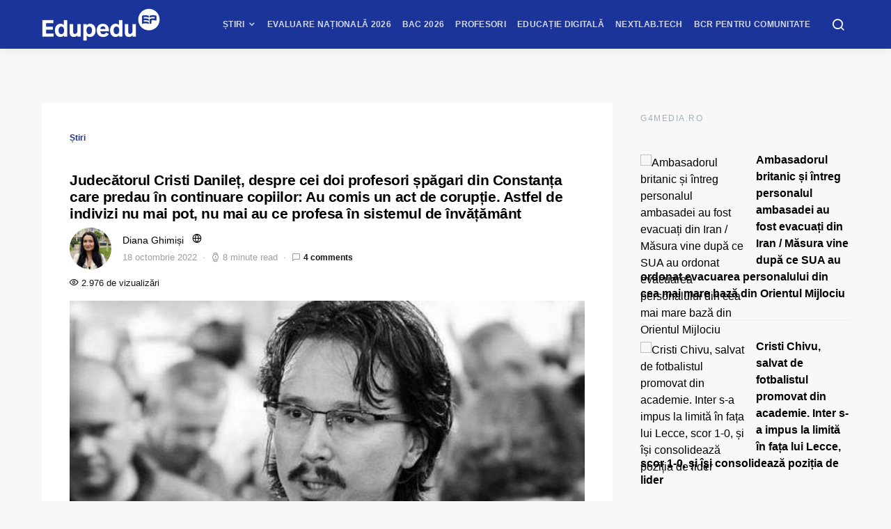

--- FILE ---
content_type: text/html; charset=UTF-8
request_url: https://www.edupedu.ro/judecatorul-cristi-danilet-despre-cei-doi-profesori-spagari-din-constanta-care-predau-in-continuare-copiilor-au-comis-un-act-de-coruptie-astfel-de-indivizi-nu-mai-pot-nu-mai-au-ce-profesa-in-siste/
body_size: 67423
content:
<!doctype html>
<html lang="ro-RO">
<head>
<meta charset="UTF-8">
<meta name="viewport" content="width=device-width, initial-scale=1">
<meta name="theme-color" content="#1b349a">
<link rel="profile" href="http://gmpg.org/xfn/11">
<link rel="icon" type="image/x-icon" href="https://cdn.edupedu.ro/wp-content/uploads/2024/12/android-chrome-512x512-1.png">
<script src=https://cmp.gemius.com/cmp/v2/stub.js></script>
<script async src=https://cmp.gemius.com/cmp/v2/cmp.js></script>
<script>
window.__cmpConfig = {
customUI: {
language: 'ro',
websiteName: 'Edupedu.ro',
},
logging: 'info',
gdprApplies: true,
appliesGlobally: true,
allowedSpecialFeatures: null,
cookiePerSubDomain: true,
minRetryTime: (60 * 60 * 24 * 30),
forceUI: false,
use1stPartyCookieAsFallback: true,
useOnly1stPartyCookie: false
};
</script>
<!-- Cxense Script -->
<script type="text/javascript">
	(function(d,s,e,t){
		e=d.createElement(s);
		e.type='text/java'+s;e.async='async'; 
		e.src='http'+('https:'===location.protocol?'s://s':'://')+'cdn.cxense.com/cx.js'; 
		t=d.getElementsByTagName(s)[0];t.parentNode.insertBefore(e,t);})(document,'script'); 
</script>
<script>
	window.cX = window.cX || {}; cX.callQueue = cX.callQueue || []; 
	cX.callQueue.push(['setSiteId', '1149829792928279840']); 
	cX.callQueue.push(['sendPageViewEvent']);
</script>
<!-- Google tag (gtag.js) -->
<script async src="https://www.googletagmanager.com/gtag/js?id=G-PM9MND5LGW"></script>
<script>
  window.dataLayer = window.dataLayer || [];
  function gtag(){dataLayer.push(arguments);}
  gtag('js', new Date());

  gtag('config', 'G-PM9MND5LGW');
</script>

<meta name="cXenseParse:pageclass" content="article"/>
<meta name="cXenseParse:url" content="https://www.edupedu.ro/judecatorul-cristi-danilet-despre-cei-doi-profesori-spagari-din-constanta-care-predau-in-continuare-copiilor-au-comis-un-act-de-coruptie-astfel-de-indivizi-nu-mai-pot-nu-mai-au-ce-profesa-in-siste"/>
<!-- Tags SATI end -->	
<script type="text/javascript">
  window.fbAsyncInit = function() {
    FB.init({
      appId            : '1668802673266741',
      autoLogAppEvents : true,
      xfbml            : true,
      version          : 'v7.0'
    });
  };
</script>
<script type="text/javascript" src="https://synocdn.com/js/syno_score_mipo.js"></script>
<script>
var ssObj = window.synoScore || (window.parent?window.parent.synoScore:0);
if(ssObj){
    ssObj.reportImp('31b42d1b53641452284ae50c24563cd8479aeb37.png','1396009');
}
</script>

<script type="text/javascript" src="https://synocdn.com/js/syno_score_mipo.js"></script>
<script>
var ssObj = window.synoScore || (window.parent?window.parent.synoScore:0);
if(ssObj){
    ssObj.reportImp('6bfe3e74b9baaa7ae0d7e4586510f488480de19e.png','1391207');
}
</script>

<title>Judecătorul Cristi Danileț, despre cei doi profesori șpăgari din Constanța care predau în continuare copiilor: Au comis un act de corupție. Astfel de indivizi nu mai pot, nu mai au ce profesa în sistemul de învățământ &#8211; Edupedu.ro</title>
<meta name='robots' content='max-image-preview:large' />
	<style>img:is([sizes="auto" i], [sizes^="auto," i]) { contain-intrinsic-size: 3000px 1500px }</style>
	<!-- Google tag (gtag.js) consent mode dataLayer added by Site Kit -->
<script id="google_gtagjs-js-consent-mode-data-layer">
window.dataLayer = window.dataLayer || [];function gtag(){dataLayer.push(arguments);}
gtag('consent', 'default', {"ad_personalization":"denied","ad_storage":"denied","ad_user_data":"denied","analytics_storage":"denied","functionality_storage":"denied","security_storage":"denied","personalization_storage":"denied","region":["AT","BE","BG","CH","CY","CZ","DE","DK","EE","ES","FI","FR","GB","GR","HR","HU","IE","IS","IT","LI","LT","LU","LV","MT","NL","NO","PL","PT","RO","SE","SI","SK"],"wait_for_update":500});
window._googlesitekitConsentCategoryMap = {"statistics":["analytics_storage"],"marketing":["ad_storage","ad_user_data","ad_personalization"],"functional":["functionality_storage","security_storage"],"preferences":["personalization_storage"]};
window._googlesitekitConsents = {"ad_personalization":"denied","ad_storage":"denied","ad_user_data":"denied","analytics_storage":"denied","functionality_storage":"denied","security_storage":"denied","personalization_storage":"denied","region":["AT","BE","BG","CH","CY","CZ","DE","DK","EE","ES","FI","FR","GB","GR","HR","HU","IE","IS","IT","LI","LT","LU","LV","MT","NL","NO","PL","PT","RO","SE","SI","SK"],"wait_for_update":500};
</script>
<!-- End Google tag (gtag.js) consent mode dataLayer added by Site Kit -->
<link rel='dns-prefetch' href='//pagead2.googlesyndication.com' />
<link rel='dns-prefetch' href='//www.googletagmanager.com' />
<link rel='dns-prefetch' href='//stats.wp.com' />
<link rel='dns-prefetch' href='//v0.wordpress.com' />
<link rel="alternate" type="application/rss+xml" title="Edupedu.ro &raquo; Flux" href="https://www.edupedu.ro/feed/" />
<link rel="alternate" type="application/rss+xml" title="Edupedu.ro &raquo; Flux comentarii" href="https://www.edupedu.ro/comments/feed/" />
<link rel="alternate" type="application/rss+xml" title="Flux comentarii Edupedu.ro &raquo; Judecătorul Cristi Danileț, despre cei doi profesori șpăgari din Constanța care predau în continuare copiilor: Au comis un act de corupție. Astfel de indivizi nu mai pot, nu mai au ce profesa în sistemul de învățământ" href="https://www.edupedu.ro/judecatorul-cristi-danilet-despre-cei-doi-profesori-spagari-din-constanta-care-predau-in-continuare-copiilor-au-comis-un-act-de-coruptie-astfel-de-indivizi-nu-mai-pot-nu-mai-au-ce-profesa-in-siste/feed/" />
<link rel="alternate" type="application/rss+xml" title="Edupedu.ro &raquo; Stories Feed" href="https://www.edupedu.ro/web-stories/feed/"><meta property="og:image" content="https://cdn.edupedu.ro/wp-content/uploads/2018/10/Cristi-Danilet.jpg"/><script>
window._wpemojiSettings = {"baseUrl":"https:\/\/s.w.org\/images\/core\/emoji\/16.0.1\/72x72\/","ext":".png","svgUrl":"https:\/\/s.w.org\/images\/core\/emoji\/16.0.1\/svg\/","svgExt":".svg","source":{"concatemoji":"https:\/\/cdn.edupedu.ro\/wp-includes\/js\/wp-emoji-release.min.js?ver=6.8.3"}};
/*! This file is auto-generated */
!function(s,n){var o,i,e;function c(e){try{var t={supportTests:e,timestamp:(new Date).valueOf()};sessionStorage.setItem(o,JSON.stringify(t))}catch(e){}}function p(e,t,n){e.clearRect(0,0,e.canvas.width,e.canvas.height),e.fillText(t,0,0);var t=new Uint32Array(e.getImageData(0,0,e.canvas.width,e.canvas.height).data),a=(e.clearRect(0,0,e.canvas.width,e.canvas.height),e.fillText(n,0,0),new Uint32Array(e.getImageData(0,0,e.canvas.width,e.canvas.height).data));return t.every(function(e,t){return e===a[t]})}function u(e,t){e.clearRect(0,0,e.canvas.width,e.canvas.height),e.fillText(t,0,0);for(var n=e.getImageData(16,16,1,1),a=0;a<n.data.length;a++)if(0!==n.data[a])return!1;return!0}function f(e,t,n,a){switch(t){case"flag":return n(e,"\ud83c\udff3\ufe0f\u200d\u26a7\ufe0f","\ud83c\udff3\ufe0f\u200b\u26a7\ufe0f")?!1:!n(e,"\ud83c\udde8\ud83c\uddf6","\ud83c\udde8\u200b\ud83c\uddf6")&&!n(e,"\ud83c\udff4\udb40\udc67\udb40\udc62\udb40\udc65\udb40\udc6e\udb40\udc67\udb40\udc7f","\ud83c\udff4\u200b\udb40\udc67\u200b\udb40\udc62\u200b\udb40\udc65\u200b\udb40\udc6e\u200b\udb40\udc67\u200b\udb40\udc7f");case"emoji":return!a(e,"\ud83e\udedf")}return!1}function g(e,t,n,a){var r="undefined"!=typeof WorkerGlobalScope&&self instanceof WorkerGlobalScope?new OffscreenCanvas(300,150):s.createElement("canvas"),o=r.getContext("2d",{willReadFrequently:!0}),i=(o.textBaseline="top",o.font="600 32px Arial",{});return e.forEach(function(e){i[e]=t(o,e,n,a)}),i}function t(e){var t=s.createElement("script");t.src=e,t.defer=!0,s.head.appendChild(t)}"undefined"!=typeof Promise&&(o="wpEmojiSettingsSupports",i=["flag","emoji"],n.supports={everything:!0,everythingExceptFlag:!0},e=new Promise(function(e){s.addEventListener("DOMContentLoaded",e,{once:!0})}),new Promise(function(t){var n=function(){try{var e=JSON.parse(sessionStorage.getItem(o));if("object"==typeof e&&"number"==typeof e.timestamp&&(new Date).valueOf()<e.timestamp+604800&&"object"==typeof e.supportTests)return e.supportTests}catch(e){}return null}();if(!n){if("undefined"!=typeof Worker&&"undefined"!=typeof OffscreenCanvas&&"undefined"!=typeof URL&&URL.createObjectURL&&"undefined"!=typeof Blob)try{var e="postMessage("+g.toString()+"("+[JSON.stringify(i),f.toString(),p.toString(),u.toString()].join(",")+"));",a=new Blob([e],{type:"text/javascript"}),r=new Worker(URL.createObjectURL(a),{name:"wpTestEmojiSupports"});return void(r.onmessage=function(e){c(n=e.data),r.terminate(),t(n)})}catch(e){}c(n=g(i,f,p,u))}t(n)}).then(function(e){for(var t in e)n.supports[t]=e[t],n.supports.everything=n.supports.everything&&n.supports[t],"flag"!==t&&(n.supports.everythingExceptFlag=n.supports.everythingExceptFlag&&n.supports[t]);n.supports.everythingExceptFlag=n.supports.everythingExceptFlag&&!n.supports.flag,n.DOMReady=!1,n.readyCallback=function(){n.DOMReady=!0}}).then(function(){return e}).then(function(){var e;n.supports.everything||(n.readyCallback(),(e=n.source||{}).concatemoji?t(e.concatemoji):e.wpemoji&&e.twemoji&&(t(e.twemoji),t(e.wpemoji)))}))}((window,document),window._wpemojiSettings);
</script>
<link rel='stylesheet' id='jetpack_related-posts-css' href='https://cdn.edupedu.ro/wp-content/plugins/jetpack/modules/related-posts/related-posts.css?ver=20240116' media='all' />
<link rel='alternate stylesheet' id='powerkit-icons-css' href='https://cdn.edupedu.ro/wp-content/plugins/powerkit/assets/fonts/powerkit-icons.woff?ver=3.0.1' as='font' type='font/wof' crossorigin />
<link rel='stylesheet' id='powerkit-css' href='https://cdn.edupedu.ro/wp-content/plugins/powerkit/assets/css/powerkit.css?ver=3.0.1' media='all' />
<style id='wp-emoji-styles-inline-css'>

	img.wp-smiley, img.emoji {
		display: inline !important;
		border: none !important;
		box-shadow: none !important;
		height: 1em !important;
		width: 1em !important;
		margin: 0 0.07em !important;
		vertical-align: -0.1em !important;
		background: none !important;
		padding: 0 !important;
	}
</style>
<link rel='stylesheet' id='wp-block-library-css' href='https://cdn.edupedu.ro/wp-includes/css/dist/block-library/style.min.css?ver=6.8.3' media='all' />
<style id='classic-theme-styles-inline-css'>
/*! This file is auto-generated */
.wp-block-button__link{color:#fff;background-color:#32373c;border-radius:9999px;box-shadow:none;text-decoration:none;padding:calc(.667em + 2px) calc(1.333em + 2px);font-size:1.125em}.wp-block-file__button{background:#32373c;color:#fff;text-decoration:none}
</style>
<style id='safe-svg-svg-icon-style-inline-css'>
.safe-svg-cover{text-align:center}.safe-svg-cover .safe-svg-inside{display:inline-block;max-width:100%}.safe-svg-cover svg{height:100%;max-height:100%;max-width:100%;width:100%}

</style>
<style id='feedzy-rss-feeds-loop-style-inline-css'>
.wp-block-feedzy-rss-feeds-loop{display:grid;gap:24px;grid-template-columns:repeat(1,1fr)}@media(min-width:782px){.wp-block-feedzy-rss-feeds-loop.feedzy-loop-columns-2,.wp-block-feedzy-rss-feeds-loop.feedzy-loop-columns-3,.wp-block-feedzy-rss-feeds-loop.feedzy-loop-columns-4,.wp-block-feedzy-rss-feeds-loop.feedzy-loop-columns-5{grid-template-columns:repeat(2,1fr)}}@media(min-width:960px){.wp-block-feedzy-rss-feeds-loop.feedzy-loop-columns-2{grid-template-columns:repeat(2,1fr)}.wp-block-feedzy-rss-feeds-loop.feedzy-loop-columns-3{grid-template-columns:repeat(3,1fr)}.wp-block-feedzy-rss-feeds-loop.feedzy-loop-columns-4{grid-template-columns:repeat(4,1fr)}.wp-block-feedzy-rss-feeds-loop.feedzy-loop-columns-5{grid-template-columns:repeat(5,1fr)}}.wp-block-feedzy-rss-feeds-loop .wp-block-image.is-style-rounded img{border-radius:9999px}.wp-block-feedzy-rss-feeds-loop .wp-block-image:has(:is(img:not([src]),img[src=""])){display:none}

</style>
<link rel='stylesheet' id='mediaelement-css' href='https://cdn.edupedu.ro/wp-includes/js/mediaelement/mediaelementplayer-legacy.min.css?ver=4.2.17' media='all' />
<link rel='stylesheet' id='wp-mediaelement-css' href='https://cdn.edupedu.ro/wp-includes/js/mediaelement/wp-mediaelement.min.css?ver=6.8.3' media='all' />
<style id='jetpack-sharing-buttons-style-inline-css'>
.jetpack-sharing-buttons__services-list{display:flex;flex-direction:row;flex-wrap:wrap;gap:0;list-style-type:none;margin:5px;padding:0}.jetpack-sharing-buttons__services-list.has-small-icon-size{font-size:12px}.jetpack-sharing-buttons__services-list.has-normal-icon-size{font-size:16px}.jetpack-sharing-buttons__services-list.has-large-icon-size{font-size:24px}.jetpack-sharing-buttons__services-list.has-huge-icon-size{font-size:36px}@media print{.jetpack-sharing-buttons__services-list{display:none!important}}.editor-styles-wrapper .wp-block-jetpack-sharing-buttons{gap:0;padding-inline-start:0}ul.jetpack-sharing-buttons__services-list.has-background{padding:1.25em 2.375em}
</style>
<style id='global-styles-inline-css'>
:root{--wp--preset--aspect-ratio--square: 1;--wp--preset--aspect-ratio--4-3: 4/3;--wp--preset--aspect-ratio--3-4: 3/4;--wp--preset--aspect-ratio--3-2: 3/2;--wp--preset--aspect-ratio--2-3: 2/3;--wp--preset--aspect-ratio--16-9: 16/9;--wp--preset--aspect-ratio--9-16: 9/16;--wp--preset--color--black: #000000;--wp--preset--color--cyan-bluish-gray: #abb8c3;--wp--preset--color--white: #ffffff;--wp--preset--color--pale-pink: #f78da7;--wp--preset--color--vivid-red: #cf2e2e;--wp--preset--color--luminous-vivid-orange: #ff6900;--wp--preset--color--luminous-vivid-amber: #fcb900;--wp--preset--color--light-green-cyan: #7bdcb5;--wp--preset--color--vivid-green-cyan: #00d084;--wp--preset--color--pale-cyan-blue: #8ed1fc;--wp--preset--color--vivid-cyan-blue: #0693e3;--wp--preset--color--vivid-purple: #9b51e0;--wp--preset--gradient--vivid-cyan-blue-to-vivid-purple: linear-gradient(135deg,rgba(6,147,227,1) 0%,rgb(155,81,224) 100%);--wp--preset--gradient--light-green-cyan-to-vivid-green-cyan: linear-gradient(135deg,rgb(122,220,180) 0%,rgb(0,208,130) 100%);--wp--preset--gradient--luminous-vivid-amber-to-luminous-vivid-orange: linear-gradient(135deg,rgba(252,185,0,1) 0%,rgba(255,105,0,1) 100%);--wp--preset--gradient--luminous-vivid-orange-to-vivid-red: linear-gradient(135deg,rgba(255,105,0,1) 0%,rgb(207,46,46) 100%);--wp--preset--gradient--very-light-gray-to-cyan-bluish-gray: linear-gradient(135deg,rgb(238,238,238) 0%,rgb(169,184,195) 100%);--wp--preset--gradient--cool-to-warm-spectrum: linear-gradient(135deg,rgb(74,234,220) 0%,rgb(151,120,209) 20%,rgb(207,42,186) 40%,rgb(238,44,130) 60%,rgb(251,105,98) 80%,rgb(254,248,76) 100%);--wp--preset--gradient--blush-light-purple: linear-gradient(135deg,rgb(255,206,236) 0%,rgb(152,150,240) 100%);--wp--preset--gradient--blush-bordeaux: linear-gradient(135deg,rgb(254,205,165) 0%,rgb(254,45,45) 50%,rgb(107,0,62) 100%);--wp--preset--gradient--luminous-dusk: linear-gradient(135deg,rgb(255,203,112) 0%,rgb(199,81,192) 50%,rgb(65,88,208) 100%);--wp--preset--gradient--pale-ocean: linear-gradient(135deg,rgb(255,245,203) 0%,rgb(182,227,212) 50%,rgb(51,167,181) 100%);--wp--preset--gradient--electric-grass: linear-gradient(135deg,rgb(202,248,128) 0%,rgb(113,206,126) 100%);--wp--preset--gradient--midnight: linear-gradient(135deg,rgb(2,3,129) 0%,rgb(40,116,252) 100%);--wp--preset--font-size--small: 13px;--wp--preset--font-size--medium: 20px;--wp--preset--font-size--large: 36px;--wp--preset--font-size--x-large: 42px;--wp--preset--spacing--20: 0.44rem;--wp--preset--spacing--30: 0.67rem;--wp--preset--spacing--40: 1rem;--wp--preset--spacing--50: 1.5rem;--wp--preset--spacing--60: 2.25rem;--wp--preset--spacing--70: 3.38rem;--wp--preset--spacing--80: 5.06rem;--wp--preset--shadow--natural: 6px 6px 9px rgba(0, 0, 0, 0.2);--wp--preset--shadow--deep: 12px 12px 50px rgba(0, 0, 0, 0.4);--wp--preset--shadow--sharp: 6px 6px 0px rgba(0, 0, 0, 0.2);--wp--preset--shadow--outlined: 6px 6px 0px -3px rgba(255, 255, 255, 1), 6px 6px rgba(0, 0, 0, 1);--wp--preset--shadow--crisp: 6px 6px 0px rgba(0, 0, 0, 1);}:where(.is-layout-flex){gap: 0.5em;}:where(.is-layout-grid){gap: 0.5em;}body .is-layout-flex{display: flex;}.is-layout-flex{flex-wrap: wrap;align-items: center;}.is-layout-flex > :is(*, div){margin: 0;}body .is-layout-grid{display: grid;}.is-layout-grid > :is(*, div){margin: 0;}:where(.wp-block-columns.is-layout-flex){gap: 2em;}:where(.wp-block-columns.is-layout-grid){gap: 2em;}:where(.wp-block-post-template.is-layout-flex){gap: 1.25em;}:where(.wp-block-post-template.is-layout-grid){gap: 1.25em;}.has-black-color{color: var(--wp--preset--color--black) !important;}.has-cyan-bluish-gray-color{color: var(--wp--preset--color--cyan-bluish-gray) !important;}.has-white-color{color: var(--wp--preset--color--white) !important;}.has-pale-pink-color{color: var(--wp--preset--color--pale-pink) !important;}.has-vivid-red-color{color: var(--wp--preset--color--vivid-red) !important;}.has-luminous-vivid-orange-color{color: var(--wp--preset--color--luminous-vivid-orange) !important;}.has-luminous-vivid-amber-color{color: var(--wp--preset--color--luminous-vivid-amber) !important;}.has-light-green-cyan-color{color: var(--wp--preset--color--light-green-cyan) !important;}.has-vivid-green-cyan-color{color: var(--wp--preset--color--vivid-green-cyan) !important;}.has-pale-cyan-blue-color{color: var(--wp--preset--color--pale-cyan-blue) !important;}.has-vivid-cyan-blue-color{color: var(--wp--preset--color--vivid-cyan-blue) !important;}.has-vivid-purple-color{color: var(--wp--preset--color--vivid-purple) !important;}.has-black-background-color{background-color: var(--wp--preset--color--black) !important;}.has-cyan-bluish-gray-background-color{background-color: var(--wp--preset--color--cyan-bluish-gray) !important;}.has-white-background-color{background-color: var(--wp--preset--color--white) !important;}.has-pale-pink-background-color{background-color: var(--wp--preset--color--pale-pink) !important;}.has-vivid-red-background-color{background-color: var(--wp--preset--color--vivid-red) !important;}.has-luminous-vivid-orange-background-color{background-color: var(--wp--preset--color--luminous-vivid-orange) !important;}.has-luminous-vivid-amber-background-color{background-color: var(--wp--preset--color--luminous-vivid-amber) !important;}.has-light-green-cyan-background-color{background-color: var(--wp--preset--color--light-green-cyan) !important;}.has-vivid-green-cyan-background-color{background-color: var(--wp--preset--color--vivid-green-cyan) !important;}.has-pale-cyan-blue-background-color{background-color: var(--wp--preset--color--pale-cyan-blue) !important;}.has-vivid-cyan-blue-background-color{background-color: var(--wp--preset--color--vivid-cyan-blue) !important;}.has-vivid-purple-background-color{background-color: var(--wp--preset--color--vivid-purple) !important;}.has-black-border-color{border-color: var(--wp--preset--color--black) !important;}.has-cyan-bluish-gray-border-color{border-color: var(--wp--preset--color--cyan-bluish-gray) !important;}.has-white-border-color{border-color: var(--wp--preset--color--white) !important;}.has-pale-pink-border-color{border-color: var(--wp--preset--color--pale-pink) !important;}.has-vivid-red-border-color{border-color: var(--wp--preset--color--vivid-red) !important;}.has-luminous-vivid-orange-border-color{border-color: var(--wp--preset--color--luminous-vivid-orange) !important;}.has-luminous-vivid-amber-border-color{border-color: var(--wp--preset--color--luminous-vivid-amber) !important;}.has-light-green-cyan-border-color{border-color: var(--wp--preset--color--light-green-cyan) !important;}.has-vivid-green-cyan-border-color{border-color: var(--wp--preset--color--vivid-green-cyan) !important;}.has-pale-cyan-blue-border-color{border-color: var(--wp--preset--color--pale-cyan-blue) !important;}.has-vivid-cyan-blue-border-color{border-color: var(--wp--preset--color--vivid-cyan-blue) !important;}.has-vivid-purple-border-color{border-color: var(--wp--preset--color--vivid-purple) !important;}.has-vivid-cyan-blue-to-vivid-purple-gradient-background{background: var(--wp--preset--gradient--vivid-cyan-blue-to-vivid-purple) !important;}.has-light-green-cyan-to-vivid-green-cyan-gradient-background{background: var(--wp--preset--gradient--light-green-cyan-to-vivid-green-cyan) !important;}.has-luminous-vivid-amber-to-luminous-vivid-orange-gradient-background{background: var(--wp--preset--gradient--luminous-vivid-amber-to-luminous-vivid-orange) !important;}.has-luminous-vivid-orange-to-vivid-red-gradient-background{background: var(--wp--preset--gradient--luminous-vivid-orange-to-vivid-red) !important;}.has-very-light-gray-to-cyan-bluish-gray-gradient-background{background: var(--wp--preset--gradient--very-light-gray-to-cyan-bluish-gray) !important;}.has-cool-to-warm-spectrum-gradient-background{background: var(--wp--preset--gradient--cool-to-warm-spectrum) !important;}.has-blush-light-purple-gradient-background{background: var(--wp--preset--gradient--blush-light-purple) !important;}.has-blush-bordeaux-gradient-background{background: var(--wp--preset--gradient--blush-bordeaux) !important;}.has-luminous-dusk-gradient-background{background: var(--wp--preset--gradient--luminous-dusk) !important;}.has-pale-ocean-gradient-background{background: var(--wp--preset--gradient--pale-ocean) !important;}.has-electric-grass-gradient-background{background: var(--wp--preset--gradient--electric-grass) !important;}.has-midnight-gradient-background{background: var(--wp--preset--gradient--midnight) !important;}.has-small-font-size{font-size: var(--wp--preset--font-size--small) !important;}.has-medium-font-size{font-size: var(--wp--preset--font-size--medium) !important;}.has-large-font-size{font-size: var(--wp--preset--font-size--large) !important;}.has-x-large-font-size{font-size: var(--wp--preset--font-size--x-large) !important;}
:where(.wp-block-post-template.is-layout-flex){gap: 1.25em;}:where(.wp-block-post-template.is-layout-grid){gap: 1.25em;}
:where(.wp-block-columns.is-layout-flex){gap: 2em;}:where(.wp-block-columns.is-layout-grid){gap: 2em;}
:root :where(.wp-block-pullquote){font-size: 1.5em;line-height: 1.6;}
</style>
<link rel='stylesheet' id='powerkit-author-box-css' href='https://cdn.edupedu.ro/wp-content/plugins/powerkit/modules/author-box/public/css/public-powerkit-author-box.css?ver=3.0.1' media='all' />
<link rel='stylesheet' id='powerkit-basic-elements-css' href='https://cdn.edupedu.ro/wp-content/plugins/powerkit/modules/basic-elements/public/css/public-powerkit-basic-elements.css?ver=3.0.1' media='screen' />
<link rel='stylesheet' id='powerkit-coming-soon-css' href='https://cdn.edupedu.ro/wp-content/plugins/powerkit/modules/coming-soon/public/css/public-powerkit-coming-soon.css?ver=3.0.1' media='all' />
<link rel='stylesheet' id='powerkit-content-formatting-css' href='https://cdn.edupedu.ro/wp-content/plugins/powerkit/modules/content-formatting/public/css/public-powerkit-content-formatting.css?ver=3.0.1' media='all' />
<link rel='stylesheet' id='powerkit-сontributors-css' href='https://cdn.edupedu.ro/wp-content/plugins/powerkit/modules/contributors/public/css/public-powerkit-contributors.css?ver=3.0.1' media='all' />
<link rel='stylesheet' id='powerkit-facebook-css' href='https://cdn.edupedu.ro/wp-content/plugins/powerkit/modules/facebook/public/css/public-powerkit-facebook.css?ver=3.0.1' media='all' />
<link rel='stylesheet' id='powerkit-featured-categories-css' href='https://cdn.edupedu.ro/wp-content/plugins/powerkit/modules/featured-categories/public/css/public-powerkit-featured-categories.css?ver=3.0.1' media='all' />
<link rel='stylesheet' id='powerkit-inline-posts-css' href='https://cdn.edupedu.ro/wp-content/plugins/powerkit/modules/inline-posts/public/css/public-powerkit-inline-posts.css?ver=3.0.1' media='all' />
<link rel='stylesheet' id='powerkit-instagram-css' href='https://cdn.edupedu.ro/wp-content/plugins/powerkit/modules/instagram/public/css/public-powerkit-instagram.css?ver=3.0.1' media='all' />
<link rel='stylesheet' id='powerkit-justified-gallery-css' href='https://cdn.edupedu.ro/wp-content/plugins/powerkit/modules/justified-gallery/public/css/public-powerkit-justified-gallery.css?ver=3.0.1' media='all' />
<link rel='stylesheet' id='powerkit-lazyload-css' href='https://cdn.edupedu.ro/wp-content/plugins/powerkit/modules/lazyload/public/css/public-powerkit-lazyload.css?ver=3.0.1' media='all' />
<link rel='stylesheet' id='glightbox-css' href='https://cdn.edupedu.ro/wp-content/plugins/powerkit/modules/lightbox/public/css/glightbox.min.css?ver=3.0.1' media='all' />
<link rel='stylesheet' id='powerkit-lightbox-css' href='https://cdn.edupedu.ro/wp-content/plugins/powerkit/modules/lightbox/public/css/public-powerkit-lightbox.css?ver=3.0.1' media='all' />
<link rel='stylesheet' id='powerkit-opt-in-forms-css' href='https://cdn.edupedu.ro/wp-content/plugins/powerkit/modules/opt-in-forms/public/css/public-powerkit-opt-in-forms.css?ver=3.0.1' media='all' />
<link rel='stylesheet' id='powerkit-widget-posts-css' href='https://cdn.edupedu.ro/wp-content/plugins/powerkit/modules/posts/public/css/public-powerkit-widget-posts.css?ver=3.0.1' media='all' />
<link rel='stylesheet' id='powerkit-scroll-to-top-css' href='https://cdn.edupedu.ro/wp-content/plugins/powerkit/modules/scroll-to-top/public/css/public-powerkit-scroll-to-top.css?ver=3.0.1' media='all' />
<link rel='stylesheet' id='powerkit-share-buttons-css' href='https://cdn.edupedu.ro/wp-content/plugins/powerkit/modules/share-buttons/public/css/public-powerkit-share-buttons.css?ver=3.0.1' media='all' />
<link rel='stylesheet' id='powerkit-slider-gallery-css' href='https://cdn.edupedu.ro/wp-content/plugins/powerkit/modules/slider-gallery/public/css/public-powerkit-slider-gallery.css?ver=3.0.1' media='all' />
<link rel='stylesheet' id='powerkit-social-links-css' href='https://cdn.edupedu.ro/wp-content/plugins/powerkit/modules/social-links/public/css/public-powerkit-social-links.css?ver=3.0.1' media='all' />
<link rel='stylesheet' id='powerkit-table-of-contents-css' href='https://cdn.edupedu.ro/wp-content/plugins/powerkit/modules/table-of-contents/public/css/public-powerkit-table-of-contents.css?ver=3.0.1' media='all' />
<link rel='stylesheet' id='powerkit-twitter-css' href='https://cdn.edupedu.ro/wp-content/plugins/powerkit/modules/twitter/public/css/public-powerkit-twitter.css?ver=3.0.1' media='all' />
<link rel='stylesheet' id='powerkit-widget-about-css' href='https://cdn.edupedu.ro/wp-content/plugins/powerkit/modules/widget-about/public/css/public-powerkit-widget-about.css?ver=3.0.1' media='all' />
<link rel='stylesheet' id='toplytics-css' href='https://cdn.edupedu.ro/wp-content/plugins/toplytics/components/../resources/frontend/css/toplytics-public.css?ver=4.1.0' media='all' />
<link rel='stylesheet' id='ppress-frontend-css' href='https://cdn.edupedu.ro/wp-content/plugins/wp-user-avatar/assets/css/frontend.min.css?ver=4.16.5' media='all' />
<link rel='stylesheet' id='ppress-flatpickr-css' href='https://cdn.edupedu.ro/wp-content/plugins/wp-user-avatar/assets/flatpickr/flatpickr.min.css?ver=4.16.5' media='all' />
<link rel='stylesheet' id='ppress-select2-css' href='https://cdn.edupedu.ro/wp-content/plugins/wp-user-avatar/assets/select2/select2.min.css?ver=6.8.3' media='all' />
<link rel='stylesheet' id='csco-styles-css' href='https://cdn.edupedu.ro/wp-content/themes/expertly/style.css?ver=1.6.7' media='all' />
<link rel='stylesheet' id='searchwp-forms-css' href='https://cdn.edupedu.ro/wp-content/plugins/searchwp-live-ajax-search/assets/styles/frontend/search-forms.min.css?ver=1.8.6' media='all' />
<link rel='stylesheet' id='searchwp-live-search-css' href='https://cdn.edupedu.ro/wp-content/plugins/searchwp-live-ajax-search/assets/styles/style.min.css?ver=1.8.6' media='all' />
<style id='searchwp-live-search-inline-css'>
.searchwp-live-search-result .searchwp-live-search-result--title a {
  font-size: 16px;
}
.searchwp-live-search-result .searchwp-live-search-result--price {
  font-size: 14px;
}
.searchwp-live-search-result .searchwp-live-search-result--add-to-cart .button {
  font-size: 14px;
}

</style>
<link rel='stylesheet' id='tablepress-default-css' href='https://cdn.edupedu.ro/wp-content/plugins/tablepress/css/build/default.css?ver=3.2.5' media='all' />
<link rel='stylesheet' id='csco_child_css-css' href='https://cdn.edupedu.ro/wp-content/themes/expertly-child/style.css?ver=1.6.7' media='all' />
<script id="jetpack_related-posts-js-extra">
var related_posts_js_options = {"post_heading":"h4"};
</script>
<script src="https://cdn.edupedu.ro/wp-content/plugins/jetpack/_inc/build/related-posts/related-posts.min.js?ver=20240116" id="jetpack_related-posts-js"></script>
<script src="https://cdn.edupedu.ro/wp-includes/js/jquery/jquery.min.js?ver=3.7.1" id="jquery-core-js"></script>
<script src="https://cdn.edupedu.ro/wp-includes/js/jquery/jquery-migrate.min.js?ver=3.4.1" id="jquery-migrate-js"></script>
<script src="https://cdn.edupedu.ro/wp-content/plugins/wp-user-avatar/assets/flatpickr/flatpickr.min.js?ver=4.16.5" id="ppress-flatpickr-js"></script>
<script src="https://cdn.edupedu.ro/wp-content/plugins/wp-user-avatar/assets/select2/select2.min.js?ver=4.16.5" id="ppress-select2-js"></script>
<script src="//pagead2.googlesyndication.com/pagead/js/adsbygoogle.js?ver=6.8.3" id="csco_adsense-js"></script>

<!-- Google tag (gtag.js) snippet added by Site Kit -->
<!-- Google Analytics snippet added by Site Kit -->
<script src="https://www.googletagmanager.com/gtag/js?id=GT-K822V7N" id="google_gtagjs-js" async></script>
<script id="google_gtagjs-js-after">
window.dataLayer = window.dataLayer || [];function gtag(){dataLayer.push(arguments);}
gtag("set","linker",{"domains":["www.edupedu.ro"]});
gtag("js", new Date());
gtag("set", "developer_id.dZTNiMT", true);
gtag("config", "GT-K822V7N");
</script>
<link rel="https://api.w.org/" href="https://www.edupedu.ro/wp-json/" /><link rel="alternate" title="JSON" type="application/json" href="https://www.edupedu.ro/wp-json/wp/v2/posts/167194" /><link rel="EditURI" type="application/rsd+xml" title="RSD" href="https://www.edupedu.ro/xmlrpc.php?rsd" />
<meta name="generator" content="WordPress 6.8.3" />
<link rel="canonical" href="https://www.edupedu.ro/judecatorul-cristi-danilet-despre-cei-doi-profesori-spagari-din-constanta-care-predau-in-continuare-copiilor-au-comis-un-act-de-coruptie-astfel-de-indivizi-nu-mai-pot-nu-mai-au-ce-profesa-in-siste/" />
<link rel='shortlink' href='https://wp.me/pajIe6-HuG' />
<link rel="alternate" title="oEmbed (JSON)" type="application/json+oembed" href="https://www.edupedu.ro/wp-json/oembed/1.0/embed?url=https%3A%2F%2Fwww.edupedu.ro%2Fjudecatorul-cristi-danilet-despre-cei-doi-profesori-spagari-din-constanta-care-predau-in-continuare-copiilor-au-comis-un-act-de-coruptie-astfel-de-indivizi-nu-mai-pot-nu-mai-au-ce-profesa-in-siste%2F" />
<link rel="alternate" title="oEmbed (XML)" type="text/xml+oembed" href="https://www.edupedu.ro/wp-json/oembed/1.0/embed?url=https%3A%2F%2Fwww.edupedu.ro%2Fjudecatorul-cristi-danilet-despre-cei-doi-profesori-spagari-din-constanta-care-predau-in-continuare-copiilor-au-comis-un-act-de-coruptie-astfel-de-indivizi-nu-mai-pot-nu-mai-au-ce-profesa-in-siste%2F&#038;format=xml" />
<script type='text/javascript'>window.presslabs = {"home_url":"https:\/\/www.edupedu.ro"}</script><script type='text/javascript'>
	(function () {
		var pl_beacon = document.createElement('script');
		pl_beacon.type = 'text/javascript';
		pl_beacon.async = true;
		var host = 'https://www.edupedu.ro';
		if ('https:' == document.location.protocol) {
			host = host.replace('http://', 'https://');
		}
		pl_beacon.src = host + '/' + 'BrZg2jnmEkIE' + '.js?ts=' + Math.floor((Math.random() * 100000) + 1);
		var first_script_tag = document.getElementsByTagName('script')[0];
		first_script_tag.parentNode.insertBefore(pl_beacon, first_script_tag);
	})();
</script><!-- AdOcean Script -->
<script src="//ro.adocean.pl/files/js/ado.js" async></script> 
<script>
	window._aoState=0,function e(){return"object"!=typeof ado?void setTimeout(function(){e()},5):(ado.config({mode:"new",xml:!1,characterEncoding:!0}),ado.preview({enabled:!0}),void(_aoState=1))}()
</script>
<script>
	let myVars = 'pageCategory=647';
	
	cX.callQueue = cX.callQueue || [];
	cX.callQueue.push(['invoke',
		function(){
			/*  (c)AdOcean 2003-2025, MASTER: edupedu_ro.Edupedu.RO.Desktop AllSite  */
			!function t(){return 1!=_aoState?void setTimeout(function(){t()},5):(ado.master({
				id:"f6cHQKlyN2Y4HAFmG8k9dKuwEsMzhL62M7ct0XCm1TD.D7",
				server:"ro.adocean.pl", 
				keys: cX.getUserSegmentIds({persistedQueryId:'d26e4ce706c643ea8024b87dfe83501ccdc83b20'}).toString(), 
				vars: myVars
			}),void(_aoState=2))}()
		}
	]);
</script>				<meta property="ia:markup_url" content="https://www.edupedu.ro/judecatorul-cristi-danilet-despre-cei-doi-profesori-spagari-din-constanta-care-predau-in-continuare-copiilor-au-comis-un-act-de-coruptie-astfel-de-indivizi-nu-mai-pot-nu-mai-au-ce-profesa-in-siste/?ia_markup=1" />
				<style type="text/css">
.feedzy-rss-link-icon:after {
	content: url("https://cdn.edupedu.ro/wp-content/plugins/feedzy-rss-feeds/img/external-link.png");
	margin-left: 3px;
}
</style>
		<meta name="generator" content="Site Kit by Google 1.170.0" /><meta name="google-site-verification" content="8PmjLDWix6b5UQXkoEflRFb8NgfGIsQbvPSDXwRN-TE" />
<meta property="fb:pages" content="1503711303087604" />
<script async custom-element="amp-ad" src="https://cdn.ampproject.org/v0/amp-ad-0.1.js"></script>
<!-- (C)2000-2020 Gemius SA - gemiusPrism  / edupedu.ro/Pagina de start -->
<script type="text/javascript">
<!--//--><![CDATA[//><!--
var pp_gemius_identifier = 'nXc1L38feag4FBF40MyYb9WbHZeN5IbKjJ58YhuzO7j.W7';
var gemius_use_cmp  =  true;
// lines below shouldn't be edited
function gemius_pending(i) { window[i] = window[i] || function() {var x = window[i+'_pdata'] = window[i+'_pdata'] || []; x[x.length]=arguments;};};gemius_pending('gemius_hit'); gemius_pending('gemius_event'); gemius_pending('pp_gemius_hit'); gemius_pending('pp_gemius_event');(function(d,t) {try {var gt=d.createElement(t),s=d.getElementsByTagName(t)[0],l='http'+((location.protocol=='https:')?'s':''); gt.setAttribute('async','async');gt.setAttribute('defer','defer'); gt.src=l+'://garo.hit.gemius.pl/xgemius.js'; s.parentNode.insertBefore(gt,s);} catch (e) {}})(document,'script');
//--><!]]>
</script>	<style>img#wpstats{display:none}</style>
		
<!-- Google AdSense meta tags added by Site Kit -->
<meta name="google-adsense-platform-account" content="ca-host-pub-2644536267352236">
<meta name="google-adsense-platform-domain" content="sitekit.withgoogle.com">
<!-- End Google AdSense meta tags added by Site Kit -->
      <meta name="onesignal" content="wordpress-plugin"/>
            <script>

      window.OneSignalDeferred = window.OneSignalDeferred || [];

      OneSignalDeferred.push(function(OneSignal) {
        var oneSignal_options = {};
        window._oneSignalInitOptions = oneSignal_options;

        oneSignal_options['serviceWorkerParam'] = { scope: '/' };
oneSignal_options['serviceWorkerPath'] = 'OneSignalSDKWorker.js.php';

        OneSignal.Notifications.setDefaultUrl("https://www.edupedu.ro");

        oneSignal_options['wordpress'] = true;
oneSignal_options['appId'] = '2ca51b55-1e37-4337-8e5f-bd208fadead2';
oneSignal_options['allowLocalhostAsSecureOrigin'] = true;
oneSignal_options['welcomeNotification'] = { };
oneSignal_options['welcomeNotification']['title'] = "Multumim pentru interesul acordat!";
oneSignal_options['welcomeNotification']['message'] = "Apreciem increderea acordata si vom veni cu cele mai noi stiri din Educatie.";
oneSignal_options['path'] = "https://www.edupedu.ro/wp-content/plugins/onesignal-free-web-push-notifications/sdk_files/";
oneSignal_options['safari_web_id'] = "web.onesignal.auto.28be2e0f-48c0-43fd-877a-95cc3c6fc0d9";
oneSignal_options['persistNotification'] = true;
oneSignal_options['promptOptions'] = { };
oneSignal_options['promptOptions']['actionMessage'] = "Apasa Accept pentru a primi notificari cu articole nou aparute.";
oneSignal_options['promptOptions']['exampleNotificationTitleDesktop'] = "Aceasta este o alertă ca exemplu";
oneSignal_options['promptOptions']['exampleNotificationMessageDesktop'] = "Alertele vor apărea pe desktop";
oneSignal_options['promptOptions']['exampleNotificationTitleMobile'] = "Exemplu alertă";
oneSignal_options['promptOptions']['exampleNotificationMessageMobile'] = "Alertele vor apărea pe dispozitivul tău";
oneSignal_options['promptOptions']['exampleNotificationCaption'] = "(le poți dezactiva oricând)";
oneSignal_options['promptOptions']['acceptButtonText'] = "ACCEPT";
oneSignal_options['promptOptions']['cancelButtonText'] = "Nu, multumesc";
oneSignal_options['promptOptions']['siteName'] = "https://www.edupedu.ro";
oneSignal_options['promptOptions']['autoAcceptTitle'] = "Click Acceptă";
              OneSignal.init(window._oneSignalInitOptions);
              OneSignal.Slidedown.promptPush()      });

      function documentInitOneSignal() {
        var oneSignal_elements = document.getElementsByClassName("OneSignal-prompt");

        var oneSignalLinkClickHandler = function(event) { OneSignal.Notifications.requestPermission(); event.preventDefault(); };        for(var i = 0; i < oneSignal_elements.length; i++)
          oneSignal_elements[i].addEventListener('click', oneSignalLinkClickHandler, false);
      }

      if (document.readyState === 'complete') {
           documentInitOneSignal();
      }
      else {
           window.addEventListener("load", function(event){
               documentInitOneSignal();
          });
      }
    </script>
<amp-analytics type="cxense">
<script type="application/json">
{
"vars": {
"siteId": "1149829792928279840"
}
}
</script>
</amp-analytics><link rel="amphtml" href="https://www.edupedu.ro/judecatorul-cristi-danilet-despre-cei-doi-profesori-spagari-din-constanta-care-predau-in-continuare-copiilor-au-comis-un-act-de-coruptie-astfel-de-indivizi-nu-mai-pot-nu-mai-au-ce-profesa-in-siste/amp/">
<!-- Jetpack Open Graph Tags -->
<meta property="og:type" content="article" />
<meta property="og:title" content="Judecătorul Cristi Danileț, despre cei doi profesori șpăgari din Constanța care predau în continuare copiilor: Au comis un act de corupție. Astfel de indivizi nu mai pot, nu mai au ce profesa în sistemul de învățământ" />
<meta property="og:url" content="https://www.edupedu.ro/judecatorul-cristi-danilet-despre-cei-doi-profesori-spagari-din-constanta-care-predau-in-continuare-copiilor-au-comis-un-act-de-coruptie-astfel-de-indivizi-nu-mai-pot-nu-mai-au-ce-profesa-in-siste/" />
<meta property="og:description" content="„Școala transmite mesajul că suntem toleranți la încălcarea legii, că se pot frauda examenele. (&#8230;) Orice profesor care a fost condamnat de către justiția română pentru o infracțiune săvârșită…" />
<meta property="article:published_time" content="2022-10-18T05:00:00+00:00" />
<meta property="article:modified_time" content="2022-10-18T16:59:44+00:00" />
<meta property="og:site_name" content="Edupedu.ro" />
<meta property="og:image" content="https://cdn.edupedu.ro/wp-content/uploads/2018/10/Cristi-Danilet.jpg" />
<meta property="og:image:width" content="630" />
<meta property="og:image:height" content="492" />
<meta property="og:image:alt" content="Cristi Danilet / Foto: Facebook Cristi Danilet" />
<meta property="og:locale" content="ro_RO" />
<meta name="twitter:text:title" content="Judecătorul Cristi Danileț, despre cei doi profesori șpăgari din Constanța care predau în continuare copiilor: Au comis un act de corupție. Astfel de indivizi nu mai pot, nu mai au ce profesa în sistemul de învățământ" />
<meta name="twitter:image" content="https://cdn.edupedu.ro/wp-content/uploads/2018/10/Cristi-Danilet.jpg?w=640" />
<meta name="twitter:image:alt" content="Cristi Danilet / Foto: Facebook Cristi Danilet" />
<meta name="twitter:card" content="summary_large_image" />

<!-- End Jetpack Open Graph Tags -->
<link rel="icon" href="https://cdn.edupedu.ro/wp-content/uploads/2020/05/70676343_2233233303468730_7538510440272232448_n-80x80.png" sizes="32x32" />
<link rel="icon" href="https://cdn.edupedu.ro/wp-content/uploads/2020/05/70676343_2233233303468730_7538510440272232448_n-300x300.png" sizes="192x192" />
<link rel="apple-touch-icon" href="https://cdn.edupedu.ro/wp-content/uploads/2020/05/70676343_2233233303468730_7538510440272232448_n-300x300.png" />
<meta name="msapplication-TileImage" content="https://cdn.edupedu.ro/wp-content/uploads/2020/05/70676343_2233233303468730_7538510440272232448_n-300x300.png" />
		<style id="wp-custom-css">
			.rss_image a img {
    object-fit: cover;
    object-position: center;
		image-rendering: auto;
}

/* Ascunde elementul implicit pe desktop */
.edupe-gemius-mobile-hp-300x250-1 {
  display: none;
}

/* Afișează doar pe ecrane mici (de obicei telefoane) */
@media (max-width: 768px) {
  .edupe-gemius-mobile-hp-300x250-1 {
    display: block; /* sau flex / inline-block, în funcție de cum trebuie afișat */
  }
}

.edupe-desktop-hp-970x250-728x90,
.edupe-gemius-desktop-all-site-970x250-728x90 {
  text-align: center;
  width: 100%;
}

@media only screen and (min-width: 600px) {
.menu-item-58686 {padding-top: 13px; padding-bottom: 13px;}
.menu-item-58686 a {background-color: darkcyan;}
}

.donate {
display: none;
}
.navbar-container .navbar-content {
	height: 70px;
}
.edupe-gemius-mobile-hp-300x250-1 {
    margin: 0 auto !important;
}

.edupe-desktop-300x250-2, .edupe-continut, .edupe-dupa-3-comentarii {
    max-width: 680px !important;
}

@media (min-width: 1200px) {
    .section-homepage-posts {
        padding-bottom: 0rem;
    }
}

.category-101841 .edupe-highlight-wrapper, .post-template-single-category-nextlab-tech-php .edupe-highlight-wrapper {
    display: none;
}

.category-101837 .edupe-highlight-wrapper {
	display: none
}

.category-105140 .edupe-highlight-wrapper {
	display: none
}


.searchwp-live-search-results.searchwp-live-search-results-showing .searchwp-live-search-result a img {
    width: 100px;
    height: 100px;
    margin-right: 1rem;
    flex-shrink: 0;
}

.post-author {
    display: none;
}

@media only screen and (max-width: 640px) {
    #jp-relatedposts .jp-relatedposts-items .jp-relatedposts-post {
        width: 100% !important;
    }
}

a.wp-block-file__button.wp-element-button {
    color: #fff;
}

a.wp-block-file__button.wp-element-button {
    font-weight: bolder;
    font-size: 14px;
    padding: 5px 10px;
    background: #1b349a;
}

p.navbar-text.site-description {
    display: none;
}

.archive-main article:not(:first-child) {
margin-top: 0;
margin-bottom: 30px;
}

.gnews {
	width: 100%;
	display: flex;
  font-family: sans-serif;
  flex-wrap: wrap;
  justify-content: center;
  align-items: center;
  background: rgba(71, 136, 244, 0.03);
  border: 1px solid #4889F4;
  border-radius: 10px;
  padding: 10px 0px 15px 5px
}

div#onesignal-slidedown-container {
    z-index: 1;
}

.educare-hp {
	background: #fff;
	padding-bottom: 20px ;
}

h4.sp-pcp-title a {
    font-size: 16px !important;
    font-weight: 600 !important;
}

.educare-header {
	background-image: url('https://cdn.edupedu.ro/wp-content/uploads/2022/09/EduCare_banner_desktop_1440x80px-scaled.jpg');
	height: 60px;
  background-size: cover;
}

.swiper-button-next, .swiper-button-prev {
    position: absolute;
    bottom: 85%;
}

.pcp-carousel-wrapper .pcp-button-next.top_right, .pcp-carousel-wrapper .pcp-button-prev.top_right {
	bottom: 0 !important;
}

.pcp-carousel-wrapper .sp-pcp-carousel {
	padding-top: 20px
}

@media screen and (max-width: 330px) and (min-width: 100px) {
	#id-engie-300 {
	padding-left: 2%;
}
	.educare-hp {
	background: #fff;
	padding-right: 0px;
  padding-left: 0px;
	padding-bottom: 20px;
	
}
	.educare-header {
	background-image: url('https://cdn.edupedu.ro/wp-content/uploads/2022/09/EduCare_banner_mobile_1920x494px_B-scaled.jpg');
	height: 60px;
  background-size: cover;
}
}
@media screen and (max-width: 340px) and (min-width: 331px) {
	#id-engie-300 {
	padding-left: 4%;
}
}

@media screen and (max-width: 360px) and (min-width: 341px) {
	#id-engie-300 {
	padding-left: 8%;
}
}
@media screen and (max-width: 380px) and (min-width: 361px) {
	#id-engie-300 {
	padding-left: 9%;
}
}
@media screen and (max-width: 455px) and (min-width: 381px) {
	#id-engie-300 {
	padding-left: 11%;
}
}




@media screen and (max-width: 800px) and (min-width: 100px) {
 .home .cs-custom-content {
    margin-top: 20px!important;
	     z-index: 999999999999;
}
  }


.single .widget.block-5.widget_block {
	display: block;
}

.single .widget.block-4.widget_block {
	display: none;
}

.archive .widget.block-5.widget_block {
	display: none;
}

.archive .widget.block-4.widget_block {
	display: block;
}

.home .block-4 {
	margin-top: 97px;
}




.single .edupe-home-mobile-dupa-stirea-4-vi-si-google  {
	display: none;
}

.home .edupe-home-mobile-dupa-stirea-4-vi-si-google 
{margin-top: -44px;
    margin-bottom: 104px;}



.archive .interscroller-wrapper {display: none;}

.single .edupe-continut_2 {display: none;}

footer#colophon {
    display: none;
}

#sp-pcp-id-108581 {
    padding-bottom: 0;
}

.navbar-primary.sticky-nav {
	z-index:9999 !important;
}

#adoceanthinkdigitalromnfinmjree1 {
    display: none !important;
}

h2.sp-pcp-title a { font-weight: bolder !important;
}

.border-educatie h2 {
	color: #fff !important;
}

.border-educatie .text .black {
	color: #000;
}

.rss_header h2 a {
	    font-family: -apple-system, BlinkMacSystemFont, "Segoe UI", Roboto, Oxygen-Sans, Ubuntu, Cantarell, "Helvetica Neue", sans-serif;
    font-size: 0.75rem;
    font-weight: 500;
    letter-spacing: 0.125em;
    text-transform: uppercase;
    color: #a2b0bf;
}

.rss_description {
	display: none
}

.sectiune-comunicare {
  display: none 
}

.border-educatie {
    background: url(https://cdn.edupedu.ro/wp-content/uploads/2021/10/rama1.png);
    background-size: cover;
	 	padding: 80px; 
		padding-top: 40px;
}

@media only screen and (max-width: 480px) {
  .sectiune-comunicare {
  display: block; 
}
	.text h2 {
    font-size: 22px;
}
.border-educatie {
    background: url(https://cdn.edupedu.ro/wp-content/uploads/2021/10/rama1_mob.png);
    background-size: 99%;
    padding: 39px;
    padding-top: 20px; 
    background-position-y: bottom;
    padding-bottom: 60px;
}
}


.fara-donatie .sectiune-doneaza {
	display: none !important;
}

.pk-share-buttons-mobile-share.pk-share-buttons-layout-horizontal .pk-share-buttons-link {
    padding: 1rem 0.5rem !important;
}

.post-media {
	margin-bottom: 10px !important;
}

.essb_link_more {display: none !important}

.sectiune-doneaza {
    text-align: center;
    border: 2px solid #F7C557;
    padding: 5%;
    font-size: 14px;
    font-weight: bolder;
    border-radius: 5px;
	 line-height: 16px;
}

.sectiune-doneaza p {
	line-height: 10px;
	margin-top: 15px;
	margin-bottom: 15px;
}

.cs-card-sm {    
	margin-top: 10px;
	margin-bottom: 10px; 
}
.headings-small .cs-homepage-category > article .entry-title {font-size: 1.2em}
.entry-single-header .entry-title {
    font-size: 1.3em;
    line-height: 1.2;
}

.navbar-brand img {
    width: 170px;
}

p.cs-homepage-category-count {
    display: none;
}

aside#secondary {
    z-index: 0;
}

.post-media {
	margin-top: 0;
	margin-bottom: 0;
}

.entry .entry-header {
    margin-bottom: 1rem;
}

.entry-single-header .entry-title {
	margin-bottom: 0.5rem;
}		</style>
		<style id="kirki-inline-styles">a:hover, .entry-content a, .must-log-in a, .meta-category a, blockquote:before, .navbar-nav li.current-menu-ancestor > a, li.current-menu-item > a, li.cs-mega-menu-child.active-item > a, .cs-bg-dark.navbar-primary .navbar-nav ul li.current-menu-ancestor > a, .cs-bg-dark.navbar-primary .navbar-nav ul li.current-menu-item > a, .cs-bg-dark.navbar-primary .navbar-nav li.cs-mega-menu-child.active-item > a{color:#1b349a;}button, .button, input[type="button"], input[type="reset"], input[type="submit"], .wp-block-button .wp-block-button__link:not(.has-background), .toggle-search.toggle-close, .offcanvas-header .toggle-offcanvas, .cs-overlay .post-categories a:hover, .post-format-icon > a:hover, .entry-more-button .entry-more:hover, .cs-list-articles > li > a:hover:before, .pk-badge-primary, .pk-bg-primary, .pk-button-primary, .pk-button-primary:hover, h2.pk-heading-numbered:before{background-color:#1b349a;}.editor-styles-wrapper a{color:#1b349a;}.editor-styles-wrapper.cs-editor-styles-wrapper .wp-block-button .wp-block-button__link:not(.has-background){background-color:#1b349a;}.cs-overlay .cs-overlay-background:after, .pk-bg-overlay, .pk-zoom-icon-popup:after{background-color:rgba(0,0,0,0.5);}.navbar-primary, .offcanvas-header{background-color:#1b349a;}.site-footer{background-color:#1b349a;}body{font-family:-apple-system, BlinkMacSystemFont, "Segoe UI", Roboto, Oxygen-Sans, Ubuntu, Cantarell, "Helvetica Neue", sans-serif;font-size:1rem;font-weight:400;}.editor-styles-wrapper.cs-editor-styles-wrapper{font-family:-apple-system, BlinkMacSystemFont, "Segoe UI", Roboto, Oxygen-Sans, Ubuntu, Cantarell, "Helvetica Neue", sans-serif;font-size:1rem;font-weight:400;}.cs-font-primary, button, .button, input[type="button"], input[type="reset"], input[type="submit"], .no-comments, .text-action, .cs-link-more, .cs-nav-link, .share-total, .post-categories a, .post-meta a, .nav-links, .comment-reply-link, .post-tags a, .read-more, .navigation.pagination .nav-links > span, .navigation.pagination .nav-links > a, .pk-font-primary{font-family:-apple-system, BlinkMacSystemFont, "Segoe UI", Roboto, Oxygen-Sans, Ubuntu, Cantarell, "Helvetica Neue", sans-serif;font-size:0.75rem;font-weight:700;letter-spacing:0px;text-transform:none;}label, .cs-font-secondary, .post-meta, .archive-count, .page-subtitle, .site-description, figcaption, .wp-block-image figcaption, .wp-block-audio figcaption, .wp-block-embed figcaption, .wp-block-pullquote cite, .wp-block-pullquote footer, .wp-block-pullquote .wp-block-pullquote__citation, .post-format-icon, .comment-metadata, .says, .logged-in-as, .must-log-in, .wp-caption-text, blockquote cite, .wp-block-quote cite, div[class*="meta-"], span[class*="meta-"], small, .cs-breadcrumbs, .cs-homepage-category-count, .pk-font-secondary{font-family:-apple-system, BlinkMacSystemFont, "Segoe UI", Roboto, Oxygen-Sans, Ubuntu, Cantarell, "Helvetica Neue", sans-serif;font-size:0.813rem;font-weight:400;text-transform:none;}.editor-styles-wrapper.cs-editor-styles-wrapper .wp-block-quote cite, .editor-styles-wrapper.cs-editor-styles-wrapper .wp-block-quote__citation, .editor-styles-wrapper.cs-editor-styles-wrapper .wp-block-image figcaption, .editor-styles-wrapper.cs-editor-styles-wrapper .wp-block-audio figcaption, .editor-styles-wrapper.cs-editor-styles-wrapper .wp-block-embed figcaption, .editor-styles-wrapper.cs-editor-styles-wrapper .wp-block-pullquote cite, .editor-styles-wrapper.cs-editor-styles-wrapper .wp-block-pullquote footer, .editor-styles-wrapper.cs-editor-styles-wrapper .wp-block-pullquote .wp-block-pullquote__citation{font-family:-apple-system, BlinkMacSystemFont, "Segoe UI", Roboto, Oxygen-Sans, Ubuntu, Cantarell, "Helvetica Neue", sans-serif;font-size:0.813rem;font-weight:400;text-transform:none;}.entry .entry-content{font-family:inherit;font-size:inherit;letter-spacing:inherit;}.editor-styles-wrapper .block-editor-block-list__layout, .editor-styles-wrapper .block-editor-block-list__layout p{font-family:inherit;font-size:inherit;letter-spacing:inherit;}h1, h2, h3, h4, h5, h6, .h1, .h2, .h3, .h4, .h5, .h6, .site-title, .comment-author .fn, blockquote, .wp-block-quote, .wp-block-cover .wp-block-cover-image-text, .wp-block-cover .wp-block-cover-text, .wp-block-cover h2, .wp-block-cover-image .wp-block-cover-image-text, .wp-block-cover-image .wp-block-cover-text, .wp-block-cover-image h2, .wp-block-pullquote p, p.has-drop-cap:not(:focus):first-letter, .pk-font-heading{font-family:-apple-system, BlinkMacSystemFont, "Segoe UI", Roboto, Oxygen-Sans, Ubuntu, Cantarell, "Helvetica Neue", sans-serif;font-weight:700;letter-spacing:-0.0225em;text-transform:none;}.editor-styles-wrapper.cs-editor-styles-wrapper h1, .editor-styles-wrapper.cs-editor-styles-wrapper h2, .editor-styles-wrapper.cs-editor-styles-wrapper h3, .editor-styles-wrapper.cs-editor-styles-wrapper h4, .editor-styles-wrapper.cs-editor-styles-wrapper h5, .editor-styles-wrapper.cs-editor-styles-wrapper h6, .editor-styles-wrapper.cs-editor-styles-wrapper .h1, .editor-styles-wrapper.cs-editor-styles-wrapper .h2, .editor-styles-wrapper.cs-editor-styles-wrapper .h3, .editor-styles-wrapper.cs-editor-styles-wrapper .h4, .editor-styles-wrapper.cs-editor-styles-wrapper .h5, .editor-styles-wrapper.cs-editor-styles-wrapper .h6, .editor-styles-wrapper.cs-editor-styles-wrapper .editor-post-title__input, .editor-styles-wrapper.cs-editor-styles-wrapper .wp-block-quote, .editor-styles-wrapper.cs-editor-styles-wrapper .wp-block-quote p, .editor-styles-wrapper.cs-editor-styles-wrapper .wp-block-pullquote p, .editor-styles-wrapper.cs-editor-styles-wrapper .wp-block-freeform blockquote p:first-child, .editor-styles-wrapper.cs-editor-styles-wrapper .wp-block-cover .wp-block-cover-image-text, .editor-styles-wrapper.cs-editor-styles-wrapper .wp-block-cover .wp-block-cover-text, .editor-styles-wrapper.cs-editor-styles-wrapper .wp-block-cover-image .wp-block-cover-image-text, .editor-styles-wrapper.cs-editor-styles-wrapper .wp-block-cover-image .wp-block-cover-text, .editor-styles-wrapper.cs-editor-styles-wrapper .wp-block-cover-image h2, .editor-styles-wrapper.cs-editor-styles-wrapper .wp-block-cover h2, .editor-styles-wrapper.cs-editor-styles-wrapper p.has-drop-cap:not(:focus):first-letter{font-family:-apple-system, BlinkMacSystemFont, "Segoe UI", Roboto, Oxygen-Sans, Ubuntu, Cantarell, "Helvetica Neue", sans-serif;font-weight:700;letter-spacing:-0.0225em;text-transform:none;}.title-block, .pk-font-block{font-family:-apple-system, BlinkMacSystemFont, "Segoe UI", Roboto, Oxygen-Sans, Ubuntu, Cantarell, "Helvetica Neue", sans-serif;font-size:0.75rem;font-weight:500;letter-spacing:0.125em;text-transform:uppercase;color:#a2b0bf;}.navbar-nav > li > a, .cs-mega-menu-child > a, .widget_archive li, .widget_categories li, .widget_meta li a, .widget_nav_menu .menu > li > a, .widget_pages .page_item a{font-family:-apple-system, BlinkMacSystemFont, "Segoe UI", Roboto, Oxygen-Sans, Ubuntu, Cantarell, "Helvetica Neue", sans-serif;font-size:0.75rem;font-weight:700;letter-spacing:.025em;;text-transform:uppercase;}.navbar-nav .sub-menu > li > a, .widget_categories .children li a, .widget_nav_menu .sub-menu > li > a{font-family:-apple-system, BlinkMacSystemFont, "Segoe UI", Roboto, Oxygen-Sans, Ubuntu, Cantarell, "Helvetica Neue", sans-serif;font-size:0.813rem;font-weight:400;text-transform:none;}</style></head>

<body class="wp-singular post-template-default single single-post postid-167194 single-format-standard wp-embed-responsive wp-theme-expertly wp-child-theme-expertly-child cs-page-layout-right sidebar-enabled sidebar-right headings-small navbar-sticky-enabled sticky-sidebar-enabled stick-last post-sidebar-enabled block-align-enabled">

	<div class="site-overlay"></div>

	<div class="offcanvas">

		<div class="offcanvas-header cs-bg-dark">

			
			<nav class="navbar navbar-offcanvas">

									<a class="navbar-brand" href="https://www.edupedu.ro/" rel="home">
						<img src="https://www.edupedu.ro/wp-content/uploads/2019/11/Logo@2x.png"  alt="Edupedu.ro" >					</a>
					
				<button type="button" class="toggle-offcanvas button-round">
					<i class="cs-icon cs-icon-x"></i>
				</button>

			</nav>

			
		</div>

		<aside class="offcanvas-sidebar">
			<div class="offcanvas-inner">
				<div class="widget widget_nav_menu cs-d-lg-none"><div class="menu-meniu-2019-container"><ul id="menu-meniu-2019" class="menu"><li id="menu-item-38490" class="megamenu menu-item menu-item-type-taxonomy menu-item-object-category current-post-ancestor current-menu-parent current-post-parent menu-item-has-children menu-item-38490"><a href="https://www.edupedu.ro/category/stiri/">Știri</a>
<ul class="sub-menu">
	<li id="menu-item-126643" class="menu-item menu-item-type-taxonomy menu-item-object-category menu-item-126643"><a href="https://www.edupedu.ro/category/clasa-pregatitoare-2024/">Clasa Pregătitoare</a></li>
	<li id="menu-item-38500" class="menu-item menu-item-type-taxonomy menu-item-object-category menu-item-38500"><a href="https://www.edupedu.ro/category/educatie/gradinita/">Știri Grădiniță</a></li>
	<li id="menu-item-38502" class="menu-item menu-item-type-taxonomy menu-item-object-category menu-item-38502"><a href="https://www.edupedu.ro/category/educatie/invatamant-primar/">Știri Învățământ Primar</a></li>
	<li id="menu-item-38504" class="menu-item menu-item-type-taxonomy menu-item-object-category menu-item-38504"><a href="https://www.edupedu.ro/category/educatie/gimnaziu/">Știri Gimnaziu</a></li>
	<li id="menu-item-38506" class="menu-item menu-item-type-taxonomy menu-item-object-category menu-item-38506"><a href="https://www.edupedu.ro/category/educatie/liceu/">Știri Liceu</a></li>
	<li id="menu-item-38508" class="menu-item menu-item-type-taxonomy menu-item-object-category menu-item-38508"><a href="https://www.edupedu.ro/category/educatie/universitate/">Știri Universitate</a></li>
	<li id="menu-item-229417" class="menu-item menu-item-type-taxonomy menu-item-object-category menu-item-229417"><a href="https://www.edupedu.ro/category/analize/">Analize</a></li>
	<li id="menu-item-58687" class="menu-item menu-item-type-taxonomy menu-item-object-category menu-item-58687"><a href="https://www.edupedu.ro/category/statistici/">Statistici</a></li>
</ul>
</li>
<li id="menu-item-38494" class="menu-item menu-item-type-taxonomy menu-item-object-category menu-item-38494"><a href="https://www.edupedu.ro/category/evaluare-nationala/">Evaluare Națională 2026</a></li>
<li id="menu-item-38514" class="menu-item menu-item-type-taxonomy menu-item-object-category menu-item-38514"><a href="https://www.edupedu.ro/category/bacalaureat/">Bac 2026</a></li>
<li id="menu-item-348577" class="menu-item menu-item-type-taxonomy menu-item-object-category menu-item-348577"><a href="https://www.edupedu.ro/category/profesori/">Profesori</a></li>
<li id="menu-item-208597" class="menu-item menu-item-type-taxonomy menu-item-object-category menu-item-208597"><a href="https://www.edupedu.ro/category/educatie-digitala/">Educație digitală</a></li>
<li id="menu-item-205255" class="menu-item menu-item-type-taxonomy menu-item-object-category menu-item-205255"><a href="https://www.edupedu.ro/category/nextlab-tech/">Nextlab.tech</a></li>
<li id="menu-item-82152" class="menu-item menu-item-type-taxonomy menu-item-object-category menu-item-82152"><a href="https://www.edupedu.ro/category/educatie/bcr-pentru-comunitate/">BCR pentru comunitate</a></li>
</ul></div></div>
				<div class="widget blog-stats-2 blog-stats"><h5 class="title-block title-widget">Statistici blog</h5><ul><li>437.013.191 vizite</li></ul></div>			</div>
		</aside>
	</div>
	
<div id="page" class="site">

	
	<div class="site-inner">

		
		<header id="masthead" class="site-header">

			
			
			<nav class="navbar navbar-primary cs-bg-dark">

				
				<div class="navbar-wrap">

					<div class="navbar-container">

						<div class="navbar-content">

							
															<button type="button" class="toggle-offcanvas">
									<i class="cs-icon cs-icon-menu"></i>
								</button>
							
															<a class="navbar-brand" href="https://www.edupedu.ro/" rel="home">
									<img src="https://www.edupedu.ro/wp-content/uploads/2019/11/Logo@2x.png"  alt="Edupedu.ro" >								</a>
																<p class="navbar-text site-description">Știri la zi despre educație</p>
								
							<ul id="menu-meniu-2020" class="navbar-nav"><li class="megamenu menu-item menu-item-type-taxonomy menu-item-object-category current-post-ancestor current-menu-parent current-post-parent menu-item-has-children menu-item-38490"><a href="https://www.edupedu.ro/category/stiri/">Știri</a>
<ul class="sub-menu">
	<li class="menu-item menu-item-type-taxonomy menu-item-object-category menu-item-126643"><a href="https://www.edupedu.ro/category/clasa-pregatitoare-2024/">Clasa Pregătitoare</a></li>
	<li class="menu-item menu-item-type-taxonomy menu-item-object-category menu-item-38500"><a href="https://www.edupedu.ro/category/educatie/gradinita/">Știri Grădiniță</a></li>
	<li class="menu-item menu-item-type-taxonomy menu-item-object-category menu-item-38502"><a href="https://www.edupedu.ro/category/educatie/invatamant-primar/">Știri Învățământ Primar</a></li>
	<li class="menu-item menu-item-type-taxonomy menu-item-object-category menu-item-38504"><a href="https://www.edupedu.ro/category/educatie/gimnaziu/">Știri Gimnaziu</a></li>
	<li class="menu-item menu-item-type-taxonomy menu-item-object-category menu-item-38506"><a href="https://www.edupedu.ro/category/educatie/liceu/">Știri Liceu</a></li>
	<li class="menu-item menu-item-type-taxonomy menu-item-object-category menu-item-38508"><a href="https://www.edupedu.ro/category/educatie/universitate/">Știri Universitate</a></li>
	<li class="menu-item menu-item-type-taxonomy menu-item-object-category menu-item-229417"><a href="https://www.edupedu.ro/category/analize/">Analize</a></li>
	<li class="menu-item menu-item-type-taxonomy menu-item-object-category menu-item-58687"><a href="https://www.edupedu.ro/category/statistici/">Statistici</a></li>
</ul>
</li>
<li class="menu-item menu-item-type-taxonomy menu-item-object-category menu-item-38494"><a href="https://www.edupedu.ro/category/evaluare-nationala/">Evaluare Națională 2026</a></li>
<li class="menu-item menu-item-type-taxonomy menu-item-object-category menu-item-38514"><a href="https://www.edupedu.ro/category/bacalaureat/">Bac 2026</a></li>
<li class="menu-item menu-item-type-taxonomy menu-item-object-category menu-item-348577"><a href="https://www.edupedu.ro/category/profesori/">Profesori</a></li>
<li class="menu-item menu-item-type-taxonomy menu-item-object-category menu-item-208597"><a href="https://www.edupedu.ro/category/educatie-digitala/">Educație digitală</a></li>
<li class="menu-item menu-item-type-taxonomy menu-item-object-category menu-item-205255"><a href="https://www.edupedu.ro/category/nextlab-tech/">Nextlab.tech</a></li>
<li class="menu-item menu-item-type-taxonomy menu-item-object-category menu-item-82152"><a href="https://www.edupedu.ro/category/educatie/bcr-pentru-comunitate/">BCR pentru comunitate</a></li>
</ul>
									<button type="button" class="toggle-search">
			<i class="cs-icon cs-icon-search"></i>
		</button>
		
						</div><!-- .navbar-content -->

					</div><!-- .navbar-container -->

				</div><!-- .navbar-wrap -->

				
<div class="site-search" id="search">
	<div class="cs-container">
		
<form role="search" method="get" class="search-form" action="https://www.edupedu.ro/">
	<label class="sr-only">Search for:</label>
	<div class="cs-input-group">
		<input type="search" value="" name="s" data-swplive="true" data-swpengine="default" data-swpconfig="default" class="search-field" placeholder="Introduceți cuvintele cheie de căutare" required>
		<button type="submit" class="search-submit">Search</button>
	</div>
</form>
	</div>
</div>

					<div class="donate">
   			<div class="donate-text">
        		<p> <b>EduPedu.ro</b> este o organizație non-profit și depinde de tine</p>
    		</div>
    		<div class="donate-button">
        		<a class="donatebtn" href="https://www.edupedu.ro/sustine-jurnalismul-educational-independent-redirectioneaza-35-din-impozitul-pe-venit-catre-asociatia-edupedu-pentru-educatie/" target="_blank">Donează</a>
    		</div>										
		</div>

			</nav><!-- .navbar -->

			
		</header><!-- #masthead -->

		
		<section class="cs-custom-content cs-custom-content-site_content-before"><amp-analytics type="cxense">
<script type="application/json">
{
"vars": {
"siteId": "1149829792928279840"
}
}
</script>
</amp-analytics></section>
		<div class="site-content">

			
			<div class="cs-container">

				<div class="adocean-sub-header-allsite" style="width: 100%; text-align: center; padding: 15px 0; margin: 0; clear: both; display: block;"><div style="max-width: 970px; margin: 0 auto; position: relative;"><div id="adoceanrowcrofwffhe"></div>

<script>
	/*  (c)AdOcean 2003-2025, edupedu_ro.Edupedu.RO.Desktop AllSite.970x250728x90  */
	!function t(){return 2!=_aoState?void setTimeout(function(){t()},5):void ado.slave("adoceanrowcrofwffhe",{myMaster:"f6cHQKlyN2Y4HAFmG8k9dKuwEsMzhL62M7ct0XCm1TD.D7"})}()
</script></div></div>
				<div id="content" class="main-content">

					
	<div id="primary" class="content-area">

		
		<main id="main" class="site-main">

			
			
				
					
<article id="post-167194" class="entry post-167194 post type-post status-publish format-standard has-post-thumbnail category-stiri tag-cabrancea-iulia-cristina tag-constanta tag-cristi-danilet tag-luare-de-mita tag-profesori tag-scoli-2 tag-spaga-de-la-constanta tag-spaga-la-constanta">

	
			<header class="entry-header entry-single-header ">

			
			
							<div class="entry-inline-meta">
              	
					<div class="meta-category"><ul class="post-categories">
	<li><a href="https://www.edupedu.ro/category/stiri/" rel="category tag">Știri</a></li></ul></div>				</div>
						<p class='sponsorizat'></p><h1 class="entry-title">Judecătorul Cristi Danileț, despre cei doi profesori șpăgari din Constanța care predau în continuare copiilor: Au comis un act de corupție. Astfel de indivizi nu mai pot, nu mai au ce profesa în sistemul de învățământ</h1>
<div class="post-header">
	<div class="post-header-container">
				<div class="author-avatar">
			<a href="https://www.edupedu.ro/author/diana-ghimisi/" rel="author">
				<img data-del="avatar" src='https://cdn.edupedu.ro/wp-content/uploads/2025/05/Diana-Ghimisi-80x80.jpg' class='avatar pp-user-avatar avatar-60 photo ' height='60' width='60'/>			</a>
		</div>
		
		<div class="author-details">
					<div class="author-wrap">
			<div class="author">
				<span class="fn">
					<a href="https://www.edupedu.ro/author/diana-ghimisi/" rel="author">
						Diana Ghimiși					</a>
				</span>
						<div class="pk-author-social-links pk-social-links-wrap pk-social-links-template-default">
			<div class="pk-social-links-items">
										<div class="pk-social-links-item pk-social-links-website">
							<a href="http://www.edupedu.ro" class="pk-social-links-link" target="_blank" rel="nofollow">
								<i class="pk-icon pk-icon-website"></i>
															</a>
						</div>
								</div>
		</div>
					</div>
		</div>
		
			<ul class="post-meta"><li class="meta-date">18 octombrie 2022</li><li class="meta-reading-time"><i class="cs-icon cs-icon-watch"></i>8 minute read</li><li class="meta-comments"><i class="cs-icon cs-icon-message-square"></i><a href="https://www.edupedu.ro/judecatorul-cristi-danilet-despre-cei-doi-profesori-spagari-din-constanta-care-predau-in-continuare-copiilor-au-comis-un-act-de-coruptie-astfel-de-indivizi-nu-mai-pot-nu-mai-au-ce-profesa-in-siste/#comments" class="comments-link" >4 comments</a></li></ul>		</div>
	</div>

	</div>
			<div class="meta-view" style="padding: 10px 0 0";><i class="cs-icon cs-icon-eye"></i> 2.976 de vizualizări </div>
      
      
      
			
			
		</header>
		                           	
				<div class="post-media">
				<figure class="wp-caption">
					<a href="https://cdn.edupedu.ro/wp-content/uploads/2018/10/Cristi-Danilet.jpg">
						<img width="630" height="492" src="https://cdn.edupedu.ro/wp-content/uploads/2018/10/Cristi-Danilet.jpg" class="pk-lazyload-disabled wp-post-image" alt="Cristi Danilet / Foto: Facebook Cristi Danilet" decoding="async" fetchpriority="high" srcset="https://cdn.edupedu.ro/wp-content/uploads/2018/10/Cristi-Danilet.jpg 630w, https://cdn.edupedu.ro/wp-content/uploads/2018/10/Cristi-Danilet-300x234.jpg 300w, https://cdn.edupedu.ro/wp-content/uploads/2018/10/Cristi-Danilet-512x400.jpg 512w, https://cdn.edupedu.ro/wp-content/uploads/2018/10/Cristi-Danilet-585x457.jpg 585w" sizes="(max-width: 630px) 100vw, 630px" />					</a>
											<figcaption class="wp-caption-text">Cristi Danileț / Foto: Facebook.com &#8211; Cristi Danilet</figcaption>
									</figure>
			</div>
					<div class="entry-container">
										<div class="entry-sidebar-wrap">
							<div class="post-sidebar-shares">
								<div class="post-sidebar-inner">
											<div class="pk-share-buttons-wrap pk-share-buttons-layout-simple pk-share-buttons-scheme-bold-bg pk-share-buttons-has-counts pk-share-buttons-has-total-counts pk-share-buttons-post_sidebar pk-share-buttons-mode-php pk-share-buttons-mode-rest" data-post-id="167194" data-share-url="https://www.edupedu.ro/judecatorul-cristi-danilet-despre-cei-doi-profesori-spagari-din-constanta-care-predau-in-continuare-copiilor-au-comis-un-act-de-coruptie-astfel-de-indivizi-nu-mai-pot-nu-mai-au-ce-profesa-in-siste/" >

							<div class="pk-share-buttons-total pk-share-buttons-total-no-count">
												<div class="pk-share-buttons-title pk-font-primary">Total</div>
							<div class="pk-share-buttons-count pk-font-heading">0</div>
							<div class="pk-share-buttons-label pk-font-secondary">Shares</div>
										</div>
				
			<div class="pk-share-buttons-items">

										<div class="pk-share-buttons-item pk-share-buttons-facebook pk-share-buttons-no-count" data-id="facebook">

							<a href="https://www.facebook.com/sharer.php?u=https://www.edupedu.ro/judecatorul-cristi-danilet-despre-cei-doi-profesori-spagari-din-constanta-care-predau-in-continuare-copiilor-au-comis-un-act-de-coruptie-astfel-de-indivizi-nu-mai-pot-nu-mai-au-ce-profesa-in-siste/" class="pk-share-buttons-link" target="_blank">

																	<i class="pk-share-buttons-icon pk-icon pk-icon-facebook"></i>
								
								
								
															</a>

							
							
															<span class="pk-share-buttons-count pk-font-secondary">0</span>
													</div>
											<div class="pk-share-buttons-item pk-share-buttons-twitter pk-share-buttons-no-count" data-id="twitter">

							<a href="https://twitter.com/share?&text=Judec%C4%83torul%20Cristi%20Danile%C8%9B%2C%20despre%20cei%20doi%20profesori%20%C8%99p%C4%83gari%20din%20Constan%C8%9Ba%20care%20predau%20%C3%AEn%20continuare%20copiilor%3A%20Au%20comis%20un%20act%20de%20corup%C8%9Bie.%20Astfel%20de%20indivizi%20nu%20mai%20pot%2C%20nu%20mai%20au%20ce%20profesa%20%C3%AEn%20sistemul%20de%20%C3%AEnv%C4%83%C8%9B%C4%83m%C3%A2nt&url=https://www.edupedu.ro/judecatorul-cristi-danilet-despre-cei-doi-profesori-spagari-din-constanta-care-predau-in-continuare-copiilor-au-comis-un-act-de-coruptie-astfel-de-indivizi-nu-mai-pot-nu-mai-au-ce-profesa-in-siste/" class="pk-share-buttons-link" target="_blank">

																	<i class="pk-share-buttons-icon pk-icon pk-icon-twitter"></i>
								
								
								
															</a>

							
							
															<span class="pk-share-buttons-count pk-font-secondary">0</span>
													</div>
											<div class="pk-share-buttons-item pk-share-buttons-mail pk-share-buttons-no-count" data-id="mail">

							<a href="mailto:?subject=Judec%C4%83torul%20Cristi%20Danile%C8%9B%2C%20despre%20cei%20doi%20profesori%20%C8%99p%C4%83gari%20din%20Constan%C8%9Ba%20care%20predau%20%C3%AEn%20continuare%20copiilor%3A%20Au%20comis%20un%20act%20de%20corup%C8%9Bie.%20Astfel%20de%20indivizi%20nu%20mai%20pot%2C%20nu%20mai%20au%20ce%20profesa%20%C3%AEn%20sistemul%20de%20%C3%AEnv%C4%83%C8%9B%C4%83m%C3%A2nt&body=Judec%C4%83torul%20Cristi%20Danile%C8%9B%2C%20despre%20cei%20doi%20profesori%20%C8%99p%C4%83gari%20din%20Constan%C8%9Ba%20care%20predau%20%C3%AEn%20continuare%20copiilor%3A%20Au%20comis%20un%20act%20de%20corup%C8%9Bie.%20Astfel%20de%20indivizi%20nu%20mai%20pot%2C%20nu%20mai%20au%20ce%20profesa%20%C3%AEn%20sistemul%20de%20%C3%AEnv%C4%83%C8%9B%C4%83m%C3%A2nt%20https://www.edupedu.ro/judecatorul-cristi-danilet-despre-cei-doi-profesori-spagari-din-constanta-care-predau-in-continuare-copiilor-au-comis-un-act-de-coruptie-astfel-de-indivizi-nu-mai-pot-nu-mai-au-ce-profesa-in-siste/" class="pk-share-buttons-link" target="_blank">

																	<i class="pk-share-buttons-icon pk-icon pk-icon-mail"></i>
								
								
								
															</a>

							
							
															<span class="pk-share-buttons-count pk-font-secondary">0</span>
													</div>
											<div class="pk-share-buttons-item pk-share-buttons-whatsapp pk-share-buttons-no-count" data-id="whatsapp">

							<a href="whatsapp://send?text=https://www.edupedu.ro/judecatorul-cristi-danilet-despre-cei-doi-profesori-spagari-din-constanta-care-predau-in-continuare-copiilor-au-comis-un-act-de-coruptie-astfel-de-indivizi-nu-mai-pot-nu-mai-au-ce-profesa-in-siste/" class="pk-share-buttons-link" target="_blank">

																	<i class="pk-share-buttons-icon pk-icon pk-icon-whatsapp"></i>
								
								
								
															</a>

							
							
															<span class="pk-share-buttons-count pk-font-secondary">0</span>
													</div>
											<div class="pk-share-buttons-item pk-share-buttons-fb-messenger pk-share-buttons-no-count" data-id="fb-messenger">

							<a href="fb-messenger://share/?link=https://www.edupedu.ro/judecatorul-cristi-danilet-despre-cei-doi-profesori-spagari-din-constanta-care-predau-in-continuare-copiilor-au-comis-un-act-de-coruptie-astfel-de-indivizi-nu-mai-pot-nu-mai-au-ce-profesa-in-siste/" class="pk-share-buttons-link" target="_blank">

																	<i class="pk-share-buttons-icon pk-icon pk-icon-fb-messenger"></i>
								
								
								
															</a>

							
							
															<span class="pk-share-buttons-count pk-font-secondary">0</span>
													</div>
											<div class="pk-share-buttons-item pk-share-buttons-reddit pk-share-buttons-no-count" data-id="reddit">

							<a href="http://www.reddit.com/submit?url=https://www.edupedu.ro/judecatorul-cristi-danilet-despre-cei-doi-profesori-spagari-din-constanta-care-predau-in-continuare-copiilor-au-comis-un-act-de-coruptie-astfel-de-indivizi-nu-mai-pot-nu-mai-au-ce-profesa-in-siste/" class="pk-share-buttons-link" target="_blank">

																	<i class="pk-share-buttons-icon pk-icon pk-icon-reddit"></i>
								
								
								
															</a>

							
							
															<span class="pk-share-buttons-count pk-font-secondary">0</span>
													</div>
								</div>
		</div>
									</div>
							</div>
						</div>
					
	<div class="entry-content-wrap">

		
		<div class="entry-content">
			
			
<h5 id="scoala-transmite-mesajul-ca-suntem-toleranti-la-incalcarea-legii-ca-se-pot-frauda-examenele-orice-profesor-care-a-fost-condamnat-de-catre-justitia-romana-pentru-o-infractiune-sava" class="wp-block-heading">„Școala transmite mesajul că suntem toleranți la încălcarea legii, că se pot frauda examenele. (&#8230;) Orice profesor care a fost condamnat de către justiția română pentru o infracțiune săvârșită cu intenție, acela nu mai poate să fie profesor”, a declarat, pentru Edupedu.ro, judecătorul Cristi Danileț, despre <a href="https://www.edupedu.ro/cei-doi-profesori-spagari-din-constanta-fosti-inspectori-corupti-s-au-intors-la-clasa-si-le-predau-elevilor-in-continuare-ca-si-cum-nimic-nu-s-ar-fi-intamplat-conducerile-scolilor-nu-au-facut-nic/" target="_blank" rel="noreferrer noopener">decizia celor două</a> unități de învățământ din județul Constanța de a nu face niciun demers pentru sancționarea celor doi profesori care au recunoscut că au luat mită.</h5>



<ul class="wp-block-list"><li>În iulie, judecătorul Cristi Danileț a fost exclus pentru a treia oară din magistratură de către Secția pentru judecători a Consiliului Superior al Magistraturii pentru o eroare materială, potrivit <a href="https://www.g4media.ro/judecatorul-cristi-danilet-exclus-pentru-a-treia-oara-din-magistratura-de-catre-sectia-pentru-judecatori-a-csm-pentru-o-eroare-materiala-decizia-luata-de-catre-gruparea-savonea-cu-majoritate-de-5.html" target="_blank" rel="noreferrer noopener">G4Media.ro</a>.</li></ul>



<p>Profesorii care au luat mită pentru ca soția unui învățător să treacă examenul pentru suplinitori din 2021 sunt: Iulia Cristina Cabrancea, învățătoare la Școala Gimnazială nr. 24 „Ion Jalea” din Constanța, și Lucian-Dorel Faliboga, profesor de matematică la Școala Gimnazială „Gala Galaction” din Mangalia. Directorii celor două unități de învățământ au conformat pentru Edupedu.ro că cei doi profesori sunt la catedră.</p><div style="width: 100%; text-align: center; margin: 20px 0;"><div style="display: inline-block; max-width: none !important; margin: 0 auto;"><div id="adoceanroqeplmqjomu"></div>

<script>
	/*  (c)AdOcean 2003-2025, edupedu_ro.Edupedu.RO.Desktop AllSite.300x250_1300x600_1  */
	!function t(){return 2!=_aoState?void setTimeout(function(){t()},5):void ado.slave("adoceanroqeplmqjomu",{myMaster:"f6cHQKlyN2Y4HAFmG8k9dKuwEsMzhL62M7ct0XCm1TD.D7"})}()
</script></div></div>



<p>„Verificând Legea Educației, am constatat că doar profesorii care sunt condamnați pentru infracțiuni contra persoanei își pierd catedra. Infracțiuni contra persoanei, în codul penal, sunt infracțiunile de violență, adică: omorul, lovirea, vătămarea. În schimb, profesorii condamnați pentru pornografie infantilă, pentru corupție, pentru infracțiuni de serviciu, inclusiv purtarea abuzivă, ei nu sunt condamnați, nu își pierd locul de muncă”, a declarat Cristi Danileț.</p>



<p>Acesta a mai spus că cei doi foști inspectori au făcut un act de corupție în momentul în care au luat banii: „<strong>Este un act de corupție în exercitarea profesiei</strong>, pentru că cei doi inspectori aveau atribuțiile legale pentru a face parte din comisie și a trece doar persoanele meritorii, ori ei au luat niște bani ca să fraudeze cineva examenul. Practic, ei au comis un act de corupție. Astfel de indivizi nu mai pot, nu mai au ce profesa în sistemul de învățământ”.</p>



<p>Potrivit lui Danileț, urmează să fie făcută o propunere de modificare a legii Educației, astfel încât și profesorii care au luat mită să fie excluși din învățământ: „Vrem să redactăm o propunere de modificare a Legii Educației și să i-o dăm doamnei Deca, să spunem clar că textul de lege trebuie să-i excludă din învățământ nu doar pe profesorii care au lovit elevii, ci și pe profesorii care au luat mită și cei vinovați de pornografie infantilă”.</p><div style="width: 100%; text-align: center; margin: 20px 0;"><script src="https://360playvid.info/slidepleer/s03142s.js" type="text/javascript"></script></div>



<p>Disciplina muncii ține de conducerea școlii/ISJ, nu de justiție, spune Cristi Danileț. În temeiul art. 280 trebuiau începute procedurile disciplinare împotriva profesorilor și sancționați. Iată ce prevede art. 280 din <a href="https://legislatie.just.ro/Public/DetaliiDocument/125150" target="_blank" rel="noreferrer noopener">Legea Educației Naționale</a>:</p>



<p>„Art. 280 &#8211; (1)&nbsp;Personalul didactic, personalul didactic auxiliar, precum și cel de conducere, de îndrumare și de control din învățământul preuniversitar răspund disciplinar pentru încălcarea îndatoririlor ce le revin și a fișei anuale a postului ocupat potrivit contractului individual de muncă, precum și pentru încălcarea normelor de comportare care dăunează interesului învățământului și prestigiului unității/instituției, conform legii.</p>



<p>(2)&nbsp;Sancțiunile disciplinare care se pot aplica personalului prevăzut la&nbsp;alin. (1), în raport cu gravitatea abaterilor, sunt:</p><div style="width: 100%; text-align: center; margin: 20px 0;"><div style="display: inline-block; max-width: 300px; margin: 0 auto;"><div id="adoceanronfgspndthp"></div>

<script>
	/*  (c)AdOcean 2003-2025, edupedu_ro.Edupedu.RO.Desktop AllSite.300x250_2300x600_2  */
	!function t(){return 2!=_aoState?void setTimeout(function(){t()},5):void ado.slave("adoceanronfgspndthp",{myMaster:"f6cHQKlyN2Y4HAFmG8k9dKuwEsMzhL62M7ct0XCm1TD.D7"})}()
</script></div></div>



<ul class="wp-block-list"><li><strong>a)</strong>&nbsp;observație scrisă;</li><li><strong>b)</strong>&nbsp;avertisment;</li><li><strong>c)</strong>&nbsp;diminuarea salariului de bază, cumulat, când este cazul, cu indemnizația de conducere, de îndrumare și de control, cu până la 15%, pe o perioadă de 1-6 luni;</li><li><strong>d)</strong>&nbsp;suspendarea, pe o perioadă de până la 3 ani, a dreptului de înscriere la un concurs pentru ocuparea unei funcții didactice superioare sau pentru obținerea gradelor didactice ori a unei funcții de conducere, de îndrumare și de control;</li><li><strong>e)</strong>&nbsp;destituirea din funcția de conducere, de îndrumare și de control din învățământ;</li><li><strong>f)</strong>&nbsp;desfacerea disciplinară a contractului individual de muncă.</li></ul>



<p>(3)&nbsp;Orice persoană poate sesiza în scris cu privire la săvârșirea unei fapte ce poate constitui abatere disciplinară, prin înregistrarea sesizării, după cum urmează:</p>



<p><strong>a)</strong>&nbsp;la secretariatul unității/instituției de învățământ pentru faptele săvârșite de personalul angajat în legătură cu atribuțiile din fișa postului;</p>



<p><strong>b)</strong>&nbsp;la secretariatul inspectoratului școlar pentru fapte săvârșite de personalul de conducere al unităților/instituțiilor de învățământ și de personalul de îndrumare și control și de execuție al inspectoratului școlar, precum și pentru fapte săvârșite de membrii comisiilor/consiliilor sau responsabililor numiți de inspectoratul școlar;</p><div style="width: 100%; text-align: center; margin: 20px 0;"><div style="display: inline-block; max-width: 300px; margin: 0 auto;"><div id="adoceanroxgepgihmwj"></div>

<script>
	/*  (c)AdOcean 2003-2025, edupedu_ro.Edupedu.RO.Desktop AllSite.inarticleinread  */
	!function t(){return 2!=_aoState?void setTimeout(function(){t()},5):void ado.slave("adoceanroxgepgihmwj",{myMaster:"f6cHQKlyN2Y4HAFmG8k9dKuwEsMzhL62M7ct0XCm1TD.D7"})}()
</script></div></div>



<p><strong>c)</strong>&nbsp;la registratura Ministerului Educației și Cercetării pentru fapte săvârșite de personalul de conducere din inspectoratele școlare și personalul de îndrumare, de control și de execuție din cadrul Ministerului Educației și Cercetării.</p>



<p>(3^1)&nbsp;Instituția abilitată să soluționeze sesizarea va face o cercetare prealabilă, al cărei rezultat se va discuta/analiza în consiliul de administrație al instituției în cauză, care va decide, dacă este cazul, începerea cercetării efective pentru abaterile prezumate săvârșite, aprobând în aceeași ședință de lucru comisia care va efectua această cercetare.”</p>



<p><a href="https://legislatie.just.ro/Public/DetaliiDocumentAfis/205457" target="_blank" rel="noreferrer noopener">Codul-cadru de etică al personalului didactic din învățământul preuniversitar</a> stabilește la art. 5 că, în relațiile cu beneficiarii direcți ai educației, personalul didactic are obligația de a cunoaște, de a respecta și de a aplica norme de conduită prin care se asigură, printre altele, și:</p>



<p>„<strong>b)&nbsp;interzicerea oricăror activități care generează corupție</strong>:</p>



<p><strong>(i)</strong>&nbsp;<strong>fraudarea examenelor</strong>;</p>



<p><strong>(ii)&nbsp;solicitarea, acceptarea sau colectarea de către personalul didactic a unor sume de bani</strong>, cadouri sau prestarea anumitor servicii, în vederea obținerii de către beneficiarii direcți ai educației de tratament preferențial ori sub amenințarea unor sancțiuni, de orice natură ar fi acestea;</p>



<p><strong>(iii)</strong>&nbsp;<strong>favoritismul</strong>;”</p>



<p>„<strong>Articolul 234</strong> &#8211; (1)&nbsp;Încadrarea și menținerea într-o funcție didactică sau didactică auxiliară, precum și într-o funcție de conducere, de îndrumare și de control sunt condiționate de prezentarea unui certificat medical, eliberat pe un formular specific elaborat de Ministerul Educației și Cercetării, împreună cu Ministerul Sănătății. Incompatibilitățile de ordin medical cu funcția didactică sunt stabilite prin protocol încheiat între Ministerul Educației Naționale și Ministerul Sănătății.</p>



<p>(2)&nbsp;Personalul didactic, didactic auxiliar, de conducere, de îndrumare și de control care se consideră nedreptățit poate solicita o expertiză a capacității de muncă.</p>



<p>(3)&nbsp;Nu pot ocupa funcțiile prevăzute la&nbsp;alin. (1)&nbsp;persoanele condamnate penal definitiv pentru infracțiuni contra persoanei săvârșite cu intenție în împrejurări legate de exercitarea profesiei, până la intervenirea unei situații care înlătură consecințele condamnării.”</p>



<h5 id="declaratia-completa-a-judecatorului-cristi-danilet" class="wp-block-heading">Declarația completă a judecătorului Cristi Danileț:</h5>



<p><strong>Cristi Danileț:</strong> „Eu vă spun de unde este revolta mea, pentru că noi de la organizația VedemJust, unde suntem mai mulți juriști și cadre didactice, urmărim de multă vreme ce se întâmplă în sistemul de învățământ și chiar noi am făcut propunerea ca profesorii care sunt condamnați penal, pentru că au fost agresivi la adresa elevilor, să-și piardă locul de muncă. În urmă cu câțiva ani de zile am făcut o statistică la nivel național și am constatat că sunt profesori pe care justiția română îi condamnă, dar ei rămân în continuare la catedră. (&#8230;) Ceva este în neregulă: cum adică un profesor condamnat pentru corupție rămâne în profesie?</p>



<p>Verificând Legea Educației, am constatat că doar profesorii care sunt condamnați pentru infracțiuni contra persoanei își pierd catedra. Infracțiuni contra persoanei, în codul penal, sunt infracțiunile de violență, adică: omorul, lovirea, vătămarea. În schimb, profesorii condamnați pentru pornografie infantilă, pentru corupție, pentru infracțiuni de serviciu, inclusiv purtarea abuzivă, ei nu sunt condamnați, nu își pierd locul de muncă. Atunci, am zis să verific ce se poate întâmpla, dacă totuși nu se modifică legea, dacă există vreo reglementare. M-am uitat în legea Educației și Codul-cadru de conduită al personalului didactic. Am constatat că școala poate sancționa disciplinar un astfel de profesor. Dincolo de sancțiune penală pe care o dă justiția română, de exemplu, îl condamnă pentru corupție, școala trebuie să ia în discuție acest caz, pentru că este abatere disciplinară orice fel de conduită prin care se aduce atingere imaginii profesiei și imaginii școlii. </p>



<p>Este un act de corupție în exercitarea profesiei, pentru că cei doi inspectori aveau atribuțiile legale pentru a face parte din comisie și a trece doar persoanele meritorii, ori ei luând niște bani ca să fraudeze cineva examenul. Practic, ei au comis un act de corupție. Astfel de indivizi nu mai pot, nu mai au ce profesa în sistemul de învățământ, dar nu pentru că le interzice justiția, justiția ați văzut că nu le-a interzis lucrul acesta, ci pentru că școala nu-i mai vrea. Deci, școala trebuie să-i dea afară disciplinar, căci ei au încălcat Codul-cadru de conduită al personalului didactic. Ideea este cine o să le facă sesizare celor doi profesori, că bănuiesc că școala din oficiu nu o să facă nimic. M-am gândit că poate facem noi plângere, că legea spune că orice entitate, orice persoană poate să facă plângere ca să se numească o comisia de disciplină la nivelul acelei școli (&#8230;).</p>



<p>Noi de la asociația VedemJust ne ocupăm de educația juridică a elevilor, deci noi îi învățăm să fie onești, să fie în spiritul legii, să nu ia mită, să nu dea mită. Cum e să ai un profesor care a luat mită și acesta să pregătească generații de elevi care teoretic ar trebui învățate să nu ia mită. <strong>Școala transmite mesajul că suntem toleranți la încălcarea legii, că se pot frauda examenele.</strong> În sistemul de învățământ, profesorul trebuie să fie un exemplu pentru elevii lui, că nu-i formează doar profesional, îi formează din punct de vedere al caracterului. Un profesor sau un învățător care a luat mită nu mai poate fi urmat ca fiind onest de către elevii lui, el trebuie să plece. (&#8230;)</p>



<p>Vrem să redactăm o propunere de modificare a Legii Educației și să i-o dăm doamnei Deca, să spunem clar că textul de lege trebuie să-i excludă din învățământ nu doar pe profesorii care au lovit elevii, ci și pe profesorii care au luat mită și cei vinovați de pornografie infantilă. De fapt, orice profesor care a fost condamnat de către justiția română pentru o infracțiune săvârșită cu intenție, acela nu mai poate să fie profesor. (&#8230;)”</p>



<h5 id="citeste-si" class="wp-block-heading">Citește și:</h5>



<h5 id="stenograme-festival-de-spagi-la-inspectoratul-scolar-constanta-200-de-euro-100-kg-de-varza-si-un-porc-pentru-doi-inspectori-pentru-ca-sotia-unui-invatator-sa-ia-un-post-de-suplinitor-in-2021" class="wp-block-heading"><a href="https://www.edupedu.ro/stenograme-festival-de-spagi-la-inspectoratul-scolar-constanta-200-de-euro-100-kg-de-varza-si-un-porc-pentru-doi-inspectori-pentru-ca-sotia-unui-invatator-sa-ia-un-post-de-suplinitor-in-2021/" target="_blank" rel="noreferrer noopener">STENOGRAME Festival de șpăgi la Inspectoratul Școlar Constanța: 200 de euro, 100 kg de varză și un porc pentru doi inspectori, pentru ca soția unui învățător să ia un post de suplinitor în 2021</a></h5>



<h5 id="cei-doi-profesori-spagari-din-constanta-fosti-inspectori-corupti-s-au-intors-la-clasa-si-le-predau-elevilor-in-continuare-ca-si-cum-nimic-nu-s-ar-fi-intamplat-conducerile-scolilor-nu-au-facut-nic" class="wp-block-heading"><a href="https://www.edupedu.ro/cei-doi-profesori-spagari-din-constanta-fosti-inspectori-corupti-s-au-intors-la-clasa-si-le-predau-elevilor-in-continuare-ca-si-cum-nimic-nu-s-ar-fi-intamplat-conducerile-scolilor-nu-au-facut-nic/" target="_blank" rel="noreferrer noopener">Cei doi profesori șpăgari din Constanța, foști inspectori corupți, s-au întors la clasă și le predau elevilor în continuare, ca și cum nimic nu s-ar fi întâmplat / Conducerile școlilor nu au făcut niciun demers pentru sancționarea celor care au recunoscut că au luat mită</a></h5>



<h5 id="stenograme-spaga-de-la-constanta-5-000-de-euro-pentru-transferul-unei-eleve-la-colegiul-national-mircea-cel-batran-inspectoarea-care-a-lua-banii-si-a-recunoscut-condamnata-la-2-an" class="wp-block-heading"><a href="https://www.edupedu.ro/stenograme-spaga-de-la-constanta-5-000-de-euro-pentru-transferul-unei-eleve-la-colegiul-national-mircea-cel-batran-inspectoarea-care-a-lua-banii-si-a-recunoscut-condamnata-la-2-ani-cu-suspendare/" target="_blank" rel="noreferrer noopener">STENOGRAME Șpaga de la Constanța – 5.000 de euro pentru transferul unei eleve la Colegiul Național Mircea cel Bătrân – inspectoarea care a lua banii și a recunoscut, condamnată la 2 ani cu suspendare. DNA și-a retras acuzațiile aduse părintelui mituitor și intermediarei șpăgii / „Am o prietenă bogată, fii-sa a dat în a IV-a la „Mircea” şi a căzut. Dă 5.000 de euro. E disperată” (…) ,,Ne vedem diseară să-ţi dau. Mi-a lăsat ce trebuie… primul kil de nuci”</a></h5>
</p>		<div class="pk-share-buttons-wrap pk-share-buttons-layout-simple pk-share-buttons-scheme-default pk-share-buttons-has-counts pk-share-buttons-highlight-text pk-share-buttons-mode-none" data-post-id="167194" data-share-url="https://www.edupedu.ro/judecatorul-cristi-danilet-despre-cei-doi-profesori-spagari-din-constanta-care-predau-in-continuare-copiilor-au-comis-un-act-de-coruptie-astfel-de-indivizi-nu-mai-pot-nu-mai-au-ce-profesa-in-siste/" >

			
			<div class="pk-share-buttons-items">

										<div class="pk-share-buttons-item pk-share-buttons-facebook pk-share-buttons-no-count" data-id="facebook">

							<a href="https://www.facebook.com/sharer.php?t=--SHARETEXT--&u=https://www.edupedu.ro/judecatorul-cristi-danilet-despre-cei-doi-profesori-spagari-din-constanta-care-predau-in-continuare-copiilor-au-comis-un-act-de-coruptie-astfel-de-indivizi-nu-mai-pot-nu-mai-au-ce-profesa-in-siste/" class="pk-share-buttons-link" target="_blank">

																	<i class="pk-share-buttons-icon pk-icon pk-icon-facebook"></i>
								
								
								
																	<span class="pk-share-buttons-count pk-font-secondary">0</span>
															</a>

							
							
													</div>
											<div class="pk-share-buttons-item pk-share-buttons-twitter pk-share-buttons-no-count" data-id="twitter">

							<a href="https://twitter.com/share?text=--SHARETEXT--&url=https://www.edupedu.ro/judecatorul-cristi-danilet-despre-cei-doi-profesori-spagari-din-constanta-care-predau-in-continuare-copiilor-au-comis-un-act-de-coruptie-astfel-de-indivizi-nu-mai-pot-nu-mai-au-ce-profesa-in-siste/" class="pk-share-buttons-link" target="_blank">

																	<i class="pk-share-buttons-icon pk-icon pk-icon-twitter"></i>
								
								
								
																	<span class="pk-share-buttons-count pk-font-secondary">0</span>
															</a>

							
							
													</div>
											<div class="pk-share-buttons-item pk-share-buttons-mail pk-share-buttons-no-count" data-id="mail">

							<a href="mailto:?subject=Judec%C4%83torul%20Cristi%20Danile%C8%9B%2C%20despre%20cei%20doi%20profesori%20%C8%99p%C4%83gari%20din%20Constan%C8%9Ba%20care%20predau%20%C3%AEn%20continuare%20copiilor%3A%20Au%20comis%20un%20act%20de%20corup%C8%9Bie.%20Astfel%20de%20indivizi%20nu%20mai%20pot%2C%20nu%20mai%20au%20ce%20profesa%20%C3%AEn%20sistemul%20de%20%C3%AEnv%C4%83%C8%9B%C4%83m%C3%A2nt&body=--SHARETEXT--%20https://www.edupedu.ro/judecatorul-cristi-danilet-despre-cei-doi-profesori-spagari-din-constanta-care-predau-in-continuare-copiilor-au-comis-un-act-de-coruptie-astfel-de-indivizi-nu-mai-pot-nu-mai-au-ce-profesa-in-siste/" class="pk-share-buttons-link" target="_blank">

																	<i class="pk-share-buttons-icon pk-icon pk-icon-mail"></i>
								
								
								
																	<span class="pk-share-buttons-count pk-font-secondary">0</span>
															</a>

							
							
													</div>
								</div>
		</div>
			<div class="pk-share-buttons-wrap pk-share-buttons-layout-simple pk-share-buttons-scheme-default pk-share-buttons-has-counts pk-share-buttons-blockquote pk-share-buttons-mode-none" data-post-id="167194" data-share-url="https://www.edupedu.ro/judecatorul-cristi-danilet-despre-cei-doi-profesori-spagari-din-constanta-care-predau-in-continuare-copiilor-au-comis-un-act-de-coruptie-astfel-de-indivizi-nu-mai-pot-nu-mai-au-ce-profesa-in-siste/" >

			
			<div class="pk-share-buttons-items">

										<div class="pk-share-buttons-item pk-share-buttons-facebook pk-share-buttons-no-count" data-id="facebook">

							<a href="https://www.facebook.com/sharer.php?t=--SHARETEXT--&u=https://www.edupedu.ro/judecatorul-cristi-danilet-despre-cei-doi-profesori-spagari-din-constanta-care-predau-in-continuare-copiilor-au-comis-un-act-de-coruptie-astfel-de-indivizi-nu-mai-pot-nu-mai-au-ce-profesa-in-siste/" class="pk-share-buttons-link" target="_blank">

																	<i class="pk-share-buttons-icon pk-icon pk-icon-facebook"></i>
								
								
																	<span class="pk-share-buttons-label pk-font-primary">Share</span>
								
																	<span class="pk-share-buttons-count pk-font-secondary">0</span>
															</a>

							
							
													</div>
											<div class="pk-share-buttons-item pk-share-buttons-twitter pk-share-buttons-no-count" data-id="twitter">

							<a href="https://twitter.com/share?text=--SHARETEXT--&url=https://www.edupedu.ro/judecatorul-cristi-danilet-despre-cei-doi-profesori-spagari-din-constanta-care-predau-in-continuare-copiilor-au-comis-un-act-de-coruptie-astfel-de-indivizi-nu-mai-pot-nu-mai-au-ce-profesa-in-siste/" class="pk-share-buttons-link" target="_blank">

																	<i class="pk-share-buttons-icon pk-icon pk-icon-twitter"></i>
								
								
																	<span class="pk-share-buttons-label pk-font-primary">Tweet</span>
								
																	<span class="pk-share-buttons-count pk-font-secondary">0</span>
															</a>

							
							
													</div>
											<div class="pk-share-buttons-item pk-share-buttons-mail pk-share-buttons-no-count" data-id="mail">

							<a href="mailto:?subject=Judec%C4%83torul%20Cristi%20Danile%C8%9B%2C%20despre%20cei%20doi%20profesori%20%C8%99p%C4%83gari%20din%20Constan%C8%9Ba%20care%20predau%20%C3%AEn%20continuare%20copiilor%3A%20Au%20comis%20un%20act%20de%20corup%C8%9Bie.%20Astfel%20de%20indivizi%20nu%20mai%20pot%2C%20nu%20mai%20au%20ce%20profesa%20%C3%AEn%20sistemul%20de%20%C3%AEnv%C4%83%C8%9B%C4%83m%C3%A2nt&body=--SHARETEXT--%20https://www.edupedu.ro/judecatorul-cristi-danilet-despre-cei-doi-profesori-spagari-din-constanta-care-predau-in-continuare-copiilor-au-comis-un-act-de-coruptie-astfel-de-indivizi-nu-mai-pot-nu-mai-au-ce-profesa-in-siste/" class="pk-share-buttons-link" target="_blank">

																	<i class="pk-share-buttons-icon pk-icon pk-icon-mail"></i>
								
								
																	<span class="pk-share-buttons-label pk-font-primary">Share</span>
								
																	<span class="pk-share-buttons-count pk-font-secondary">0</span>
															</a>

							
							
													</div>
								</div>
		</div>
	
<div id='jp-relatedposts' class='jp-relatedposts' >
	<h3 id="similare" class="jp-relatedposts-headline"><em>Similare</em></h3>
</div>
		</br>

		</div>
		
		<div style="width: 100%; text-align: center; margin: 20px 0;"><div style="display: inline-block; max-width: 728px; margin: 0 auto;"><div id="adoceanrowohfljppnm"></div>

<script>
	/*  (c)AdOcean 2003-2025, edupedu_ro.Edupedu.RO.Desktop AllSite.728x90_final_articol  */
	!function t(){return 2!=_aoState?void setTimeout(function(){t()},5):void ado.slave("adoceanrowohfljppnm",{myMaster:"f6cHQKlyN2Y4HAFmG8k9dKuwEsMzhL62M7ct0XCm1TD.D7"})}()
</script></div></div>
<section class="cs-custom-content cs-custom-content-author-before"><div class="gnews">
  <img src="[data-uri]" width="70px">
  <p style="font-weight: bolder; width: 90%; text-align: center; font-size: 18px">  Edupedu.ro este și pe Google News </p>
  <a class="btng" style="background: #293796;
  padding: 5px 15px;
  text-align: center;
  font-weight: bolder;
  color: #fff;
  text-decoration: none;
  border-radius: 999px" href="https://news.google.com/publications/CAAqBwgKMKeQpgswj5u-Aw?ceid=RO:ro&oc=3&hl=ro&gl=RO" target="_blank"> ABONEAZĂ-TE </a>
</div> </section>
<div class="post-author">
			<div class="author-wrap">
			<div class="author">
				<div class="author-avatar">
					<a href="https://www.edupedu.ro/author/diana-ghimisi/" rel="author">
						<img data-del="avatar" src='https://cdn.edupedu.ro/wp-content/uploads/2025/05/Diana-Ghimisi-150x150.jpg' class='avatar pp-user-avatar avatar-120 photo ' height='120' width='120'/>					</a>
				</div>
				<div class="author-description">
					<h5 class="title-author">
						<span class="fn">
							<a href="https://www.edupedu.ro/author/diana-ghimisi/" rel="author">
								Diana Ghimiși							</a>
						</span>
					</h5>
					<p class="note"></p>
							<div class="pk-author-social-links pk-social-links-wrap pk-social-links-template-default">
			<div class="pk-social-links-items">
										<div class="pk-social-links-item pk-social-links-website">
							<a href="http://www.edupedu.ro" class="pk-social-links-link" target="_blank" rel="nofollow">
								<i class="pk-icon pk-icon-website"></i>
															</a>
						</div>
								</div>
		</div>
						</div>
			</div>
		</div>
	</div>




<div class="post-comments post-comments-simple" id="comments">

	
				<h5 class="title-block">
			4 comments		</h5>

		
		<ol class="comment-list">
					<li id="comment-155409" class="comment even thread-even depth-1">
			<article id="div-comment-155409" class="comment-body">
				<footer class="comment-meta">
					<div class="comment-author vcard">
						<img alt='' src='https://secure.gravatar.com/avatar/b0ff2b6096532ea200417871fdb42a6c952d14fcbe4a72921f762dffb5ab1a94?s=60&#038;d=mm&#038;r=g' srcset='https://secure.gravatar.com/avatar/b0ff2b6096532ea200417871fdb42a6c952d14fcbe4a72921f762dffb5ab1a94?s=120&#038;d=mm&#038;r=g 2x' class='avatar avatar-60 photo' height='60' width='60' loading='lazy' decoding='async'/>						<b class="fn">Rus</b> <span class="says">spune:</span>					</div><!-- .comment-author -->

					<div class="comment-metadata">
						<a href="https://www.edupedu.ro/judecatorul-cristi-danilet-despre-cei-doi-profesori-spagari-din-constanta-care-predau-in-continuare-copiilor-au-comis-un-act-de-coruptie-astfel-de-indivizi-nu-mai-pot-nu-mai-au-ce-profesa-in-siste/#comment-155409"><time datetime="2022-11-20T07:59:21+02:00">20 noiembrie 2022 la 07:59</time></a>					</div><!-- .comment-metadata -->

									</footer><!-- .comment-meta -->

				<div class="comment-content">
					<p>Asemenea fapte se întâmplă din păcate și în învățământul universitar, începând de la cadrele didactice pana la cel mai înalt nivel,adică conducerea Universității,care trece cu vederea fapte de abuz de putere ,fapte de discriminare,intimidare, fata de persoanele care au &#8222;curaj&#8221; sa reclame faptele mai sus menționate.</p>
<div style="width: 100%; text-align: center; margin: 20px 0;">
<div style="display: inline-block; max-width: px; margin: 0 auto;">
<div id="adoceanrooapkqpshkw"></div>
<p><script>
	/*  (c)AdOcean 2003-2025, edupedu_ro.Edupedu.RO.Desktop AllSite.728x90_comentarii_1  */
	!function t(){return 2!=_aoState?void setTimeout(function(){t()},5):void ado.slave("adoceanrooapkqpshkw",{myMaster:"f6cHQKlyN2Y4HAFmG8k9dKuwEsMzhL62M7ct0XCm1TD.D7"})}()
</script></div>
</div>
				</div><!-- .comment-content -->

				<div class="reply"><a rel="nofollow" class="comment-reply-link" href="https://www.edupedu.ro/judecatorul-cristi-danilet-despre-cei-doi-profesori-spagari-din-constanta-care-predau-in-continuare-copiilor-au-comis-un-act-de-coruptie-astfel-de-indivizi-nu-mai-pot-nu-mai-au-ce-profesa-in-siste/?replytocom=155409#respond" data-commentid="155409" data-postid="167194" data-belowelement="div-comment-155409" data-respondelement="respond" data-replyto="Răspunde la Rus" aria-label="Răspunde la Rus">Răspunde</a></div>			</article><!-- .comment-body -->
		</li><!-- #comment-## -->
		<li id="comment-152443" class="comment odd alt thread-odd thread-alt depth-1">
			<article id="div-comment-152443" class="comment-body">
				<footer class="comment-meta">
					<div class="comment-author vcard">
						<img alt='' src='https://secure.gravatar.com/avatar/afd567fe3a2f41046f8986dd9e44e245714d9c553d1be902634ddc862787d56f?s=60&#038;d=mm&#038;r=g' srcset='https://secure.gravatar.com/avatar/afd567fe3a2f41046f8986dd9e44e245714d9c553d1be902634ddc862787d56f?s=120&#038;d=mm&#038;r=g 2x' class='avatar avatar-60 photo' height='60' width='60' loading='lazy' decoding='async'/>						<b class="fn">Zaq1</b> <span class="says">spune:</span>					</div><!-- .comment-author -->

					<div class="comment-metadata">
						<a href="https://www.edupedu.ro/judecatorul-cristi-danilet-despre-cei-doi-profesori-spagari-din-constanta-care-predau-in-continuare-copiilor-au-comis-un-act-de-coruptie-astfel-de-indivizi-nu-mai-pot-nu-mai-au-ce-profesa-in-siste/#comment-152443"><time datetime="2022-10-19T12:25:34+03:00">19 octombrie 2022 la 12:25</time></a>					</div><!-- .comment-metadata -->

									</footer><!-- .comment-meta -->

				<div class="comment-content">
					<p>Au imunitate de partid.</p>
				</div><!-- .comment-content -->

				<div class="reply"><a rel="nofollow" class="comment-reply-link" href="https://www.edupedu.ro/judecatorul-cristi-danilet-despre-cei-doi-profesori-spagari-din-constanta-care-predau-in-continuare-copiilor-au-comis-un-act-de-coruptie-astfel-de-indivizi-nu-mai-pot-nu-mai-au-ce-profesa-in-siste/?replytocom=152443#respond" data-commentid="152443" data-postid="167194" data-belowelement="div-comment-152443" data-respondelement="respond" data-replyto="Răspunde la Zaq1" aria-label="Răspunde la Zaq1">Răspunde</a></div>			</article><!-- .comment-body -->
		</li><!-- #comment-## -->
		<li id="comment-152260" class="comment even thread-even depth-1">
			<article id="div-comment-152260" class="comment-body">
				<footer class="comment-meta">
					<div class="comment-author vcard">
						<img alt='' src='https://secure.gravatar.com/avatar/d802a4fbd11be278bd63d0f14d474636d58feb860d7ed85ff6ac0cc37a871d59?s=60&#038;d=mm&#038;r=g' srcset='https://secure.gravatar.com/avatar/d802a4fbd11be278bd63d0f14d474636d58feb860d7ed85ff6ac0cc37a871d59?s=120&#038;d=mm&#038;r=g 2x' class='avatar avatar-60 photo' height='60' width='60' loading='lazy' decoding='async'/>						<b class="fn">Un profesor</b> <span class="says">spune:</span>					</div><!-- .comment-author -->

					<div class="comment-metadata">
						<a href="https://www.edupedu.ro/judecatorul-cristi-danilet-despre-cei-doi-profesori-spagari-din-constanta-care-predau-in-continuare-copiilor-au-comis-un-act-de-coruptie-astfel-de-indivizi-nu-mai-pot-nu-mai-au-ce-profesa-in-siste/#comment-152260"><time datetime="2022-10-18T10:50:37+03:00">18 octombrie 2022 la 10:50</time></a>					</div><!-- .comment-metadata -->

									</footer><!-- .comment-meta -->

				<div class="comment-content">
					<p>Daca tai gardul viu nu mai poti sa faci parte din magistratura, ca profesor spagar poti sa predai copiilor in invatamantul romanesc.</p>
				</div><!-- .comment-content -->

				<div class="reply"><a rel="nofollow" class="comment-reply-link" href="https://www.edupedu.ro/judecatorul-cristi-danilet-despre-cei-doi-profesori-spagari-din-constanta-care-predau-in-continuare-copiilor-au-comis-un-act-de-coruptie-astfel-de-indivizi-nu-mai-pot-nu-mai-au-ce-profesa-in-siste/?replytocom=152260#respond" data-commentid="152260" data-postid="167194" data-belowelement="div-comment-152260" data-respondelement="respond" data-replyto="Răspunde la Un profesor" aria-label="Răspunde la Un profesor">Răspunde</a></div>			</article><!-- .comment-body -->
		</li><!-- #comment-## -->
		<li id="comment-152245" class="comment odd alt thread-odd thread-alt depth-1">
			<article id="div-comment-152245" class="comment-body">
				<footer class="comment-meta">
					<div class="comment-author vcard">
						<img alt='' src='https://secure.gravatar.com/avatar/a76118201a3592eab214c75d107203e55c56b9d7327efb526cead0abaca5f604?s=60&#038;d=mm&#038;r=g' srcset='https://secure.gravatar.com/avatar/a76118201a3592eab214c75d107203e55c56b9d7327efb526cead0abaca5f604?s=120&#038;d=mm&#038;r=g 2x' class='avatar avatar-60 photo' height='60' width='60' loading='lazy' decoding='async'/>						<b class="fn"><a href="http://mariaion@yahoo.com" class="url" rel="ugc external nofollow">Maria</a></b> <span class="says">spune:</span>					</div><!-- .comment-author -->

					<div class="comment-metadata">
						<a href="https://www.edupedu.ro/judecatorul-cristi-danilet-despre-cei-doi-profesori-spagari-din-constanta-care-predau-in-continuare-copiilor-au-comis-un-act-de-coruptie-astfel-de-indivizi-nu-mai-pot-nu-mai-au-ce-profesa-in-siste/#comment-152245"><time datetime="2022-10-18T09:22:29+03:00">18 octombrie 2022 la 09:22</time></a>					</div><!-- .comment-metadata -->

									</footer><!-- .comment-meta -->

				<div class="comment-content">
					<p>ISJ Constanta le-a acordat si calificativul Foarte Bine! Doar sunt prietenii generalului!</p>
<div style="width: 100%; text-align: center; margin: 20px 0;">
<div style="display: inline-block; max-width: px; margin: 0 auto;">
<div id="adoceanrolbgrdnmmqr"></div>
<p><script>
	/*  (c)AdOcean 2003-2025, edupedu_ro.Edupedu.RO.Desktop AllSite.728x90_comentarii_2  */
	!function t(){return 2!=_aoState?void setTimeout(function(){t()},5):void ado.slave("adoceanrolbgrdnmmqr",{myMaster:"f6cHQKlyN2Y4HAFmG8k9dKuwEsMzhL62M7ct0XCm1TD.D7"})}()
</script></div>
</div>
				</div><!-- .comment-content -->

				<div class="reply"><a rel="nofollow" class="comment-reply-link" href="https://www.edupedu.ro/judecatorul-cristi-danilet-despre-cei-doi-profesori-spagari-din-constanta-care-predau-in-continuare-copiilor-au-comis-un-act-de-coruptie-astfel-de-indivizi-nu-mai-pot-nu-mai-au-ce-profesa-in-siste/?replytocom=152245#respond" data-commentid="152245" data-postid="167194" data-belowelement="div-comment-152245" data-respondelement="respond" data-replyto="Răspunde la Maria" aria-label="Răspunde la Maria">Răspunde</a></div>			</article><!-- .comment-body -->
		</li><!-- #comment-## -->
		</ol><!-- .comment-list -->

		
	
	
		<div id="respond" class="comment-respond">
		<h5 id="reply-title" class="title-block title-comment-reply">Lasă un răspuns <small><a rel="nofollow" id="cancel-comment-reply-link" href="/judecatorul-cristi-danilet-despre-cei-doi-profesori-spagari-din-constanta-care-predau-in-continuare-copiilor-au-comis-un-act-de-coruptie-astfel-de-indivizi-nu-mai-pot-nu-mai-au-ce-profesa-in-siste/#respond" style="display:none;">Anulează răspunsul</a></small></h5><form action="https://www.edupedu.ro/wp-comments-post.php" method="post" id="commentform" class="comment-form"><p class="comment-notes"><span id="email-notes">Adresa ta de email nu va fi publicată.</span> <span class="required-field-message">Câmpurile obligatorii sunt marcate cu <span class="required">*</span></span></p><p class="comment-form-comment"><label for="comment">Comentariu <span class="required">*</span></label> <textarea autocomplete="new-password"  id="dcb978e332"  name="dcb978e332"   cols="45" rows="8" maxlength="65525" required></textarea><textarea id="comment" aria-label="hp-comment" aria-hidden="true" name="comment" autocomplete="new-password" style="padding:0 !important;clip:rect(1px, 1px, 1px, 1px) !important;position:absolute !important;white-space:nowrap !important;height:1px !important;width:1px !important;overflow:hidden !important;" tabindex="-1"></textarea><script data-noptimize>document.getElementById("comment").setAttribute( "id", "a7c1492d8f59da020effd80c741a0ad2" );document.getElementById("dcb978e332").setAttribute( "id", "comment" );</script></p><p class="comment-form-author"><label for="author">Nume <span class="required">*</span></label> <input id="author" name="author" type="text" value="" size="30" maxlength="245" autocomplete="name" required /></p>
<p class="comment-form-email"><label for="email">Email <span class="required">*</span></label> <input id="email" name="email" type="email" value="" size="30" maxlength="100" aria-describedby="email-notes" autocomplete="email" required /></p>
<p class="comment-form-url"><label for="url">Sit web</label> <input id="url" name="url" type="url" value="" size="30" maxlength="200" autocomplete="url" /></p>
<p class="form-submit"><input name="submit" type="submit" id="submit" class="submit" value="Publică comentariul" /> <input type='hidden' name='comment_post_ID' value='167194' id='comment_post_ID' />
<input type='hidden' name='comment_parent' id='comment_parent' value='0' />
</p></form>	</div><!-- #respond -->
	</div>


	

				</div>
			

</article>
						<section class="post-archive archive-related">

			<div class="archive-wrap">

				
				<h5 class="title-block">
					You May Also Like				</h5>

				<div class="archive-main archive-grid">

					
<article id="post-259468" class="post-259468 post type-post status-publish format-standard has-post-thumbnail category-stiri">
	<div class="post-outer">

		
				<div class="post-inner">
			<div class="entry-thumbnail">
				<div class="cs-overlay cs-overlay-hover  cs-bg-dark cs-overlay-ratio cs-ratio-landscape">
					<div class="cs-overlay-background">
						<img width="390" height="290" src="https://cdn.edupedu.ro/wp-content/uploads/2023/11/Elev-la-scoala-Foto-INQUAM-Photos-Octav-Ganea-80x59.jpeg" class="attachment-cs-thumbnail size-cs-thumbnail pk-lqip pk-lazyload wp-post-image" alt="" decoding="async" loading="lazy" data-pk-sizes="auto" data-ls-sizes="auto, (max-width: 390px) 100vw, 390px" data-pk-src="https://cdn.edupedu.ro/wp-content/uploads/2023/11/Elev-la-scoala-Foto-INQUAM-Photos-Octav-Ganea-390x290.jpeg" data-pk-srcset="https://cdn.edupedu.ro/wp-content/uploads/2023/11/Elev-la-scoala-Foto-INQUAM-Photos-Octav-Ganea-390x290.jpeg 390w, https://cdn.edupedu.ro/wp-content/uploads/2023/11/Elev-la-scoala-Foto-INQUAM-Photos-Octav-Ganea-80x59.jpeg 80w, https://cdn.edupedu.ro/wp-content/uploads/2023/11/Elev-la-scoala-Foto-INQUAM-Photos-Octav-Ganea-780x580.jpeg 780w" />					</div>
										<div class="cs-overlay-content">
						<div class="meta-category"><ul class="post-categories">
	<li><a href="https://www.edupedu.ro/category/stiri/" rel="category tag">Știri</a></li></ul></div>						<ul class="post-meta"><li class="meta-reading-time"><i class="cs-icon cs-icon-watch"></i>3 minute read</li><li class="meta-comments"><i class="cs-icon cs-icon-message-square"></i><a href="https://www.edupedu.ro/peste-700-de-copii-de-gradinita-si-elevi-din-bucuresti-au-fost-mutati-de-parinti-de-la-scoli-private-la-scoli-de-stat-in-anul-scolar-2023-2024-cei-mai-multi-au-fost-elevi-din-clasele-primare-si-lice/#comments" class="comments-link" >One comment</a></li></ul>											</div>
										<a href="https://www.edupedu.ro/peste-700-de-copii-de-gradinita-si-elevi-din-bucuresti-au-fost-mutati-de-parinti-de-la-scoli-private-la-scoli-de-stat-in-anul-scolar-2023-2024-cei-mai-multi-au-fost-elevi-din-clasele-primare-si-lice/" class="cs-overlay-link"></a>
				</div>
			</div>
		</div>
		
		<div class="post-inner">
			<header class="entry-header">
				<p class='sponsorizat'></p><h2 class="entry-title"><a href="https://www.edupedu.ro/peste-700-de-copii-de-gradinita-si-elevi-din-bucuresti-au-fost-mutati-de-parinti-de-la-scoli-private-la-scoli-de-stat-in-anul-scolar-2023-2024-cei-mai-multi-au-fost-elevi-din-clasele-primare-si-lice/" rel="bookmark">UPDATE Peste 700 de copii de grădiniță și elevi din București au fost mutați de părinți de la școli private la școli de stat în anul școlar 2023-2024 / Cei mai mulți au fost elevi din clasele primare și liceu, spune ISMB</a></h2><ul class="post-meta"><li class="meta-author"><span class="author"><a class="url fn n" href="https://www.edupedu.ro/author/alexa-stanescu/" title="View all posts by Alexa Stănescu"><img data-del="avatar" src='https://cdn.edupedu.ro/wp-content/uploads/2025/06/Alexa-Stanescu-e1751220183204-80x80.png' class='avatar pp-user-avatar avatar-20 photo ' height='20' width='20'/>Alexa Stănescu</a></span></li><li class="meta-date">19 aprilie 2024</li></ul>			</header><!-- .entry-header -->

			<div class="entry-excerpt">
				UPDATE În anul școlar 2023-2024, în București, 770 de copii de creșă, grădiniță și elevi de clasele primare, gimnaziu și liceu au fost mutați de părinți de la grădinițe și&hellip;
			</div><!-- .entry-excerpt -->

			<div class="entry-details">
									<div class="entry-more">
						<a class="cs-link-more" href="https://www.edupedu.ro/peste-700-de-copii-de-gradinita-si-elevi-din-bucuresti-au-fost-mutati-de-parinti-de-la-scoli-private-la-scoli-de-stat-in-anul-scolar-2023-2024-cei-mai-multi-au-fost-elevi-din-clasele-primare-si-lice/">
							Vezi articolul						</a>
					</div><!-- .entry-more-button -->
								</div>

		</div><!-- .post-inner -->

	</div><!-- .post-outer -->
</article><!-- #post-259468 -->


<article id="post-89207" class="post-89207 post type-post status-publish format-standard has-post-thumbnail category-stiri category-universitate tag-citu tag-educatie-pnrr tag-marilen-pirtea tag-pnrr">
	<div class="post-outer">

		
				<div class="post-inner">
			<div class="entry-thumbnail">
				<div class="cs-overlay cs-overlay-hover  cs-bg-dark cs-overlay-ratio cs-ratio-landscape">
					<div class="cs-overlay-background">
						<img width="390" height="280" src="[data-uri]" class="attachment-cs-thumbnail size-cs-thumbnail pk-lazyload wp-post-image" alt="" decoding="async" loading="lazy" data-pk-sizes="auto" data-ls-sizes="auto, (max-width: 390px) 100vw, 390px" data-pk-src="https://cdn.edupedu.ro/wp-content/uploads/2018/11/Marilen-Pirtea.jpg" data-pk-srcset="https://cdn.edupedu.ro/wp-content/uploads/2018/11/Marilen-Pirtea.jpg 694w, https://cdn.edupedu.ro/wp-content/uploads/2018/11/Marilen-Pirtea-300x215.jpg 300w, https://cdn.edupedu.ro/wp-content/uploads/2018/11/Marilen-Pirtea-557x400.jpg 557w, https://cdn.edupedu.ro/wp-content/uploads/2018/11/Marilen-Pirtea-585x420.jpg 585w" />					</div>
										<div class="cs-overlay-content">
						<div class="meta-category"><ul class="post-categories">
	<li><a href="https://www.edupedu.ro/category/stiri/" rel="category tag">Știri</a></li>
	<li><a href="https://www.edupedu.ro/category/educatie/universitate/" rel="category tag">Universitate</a></li></ul></div>						<ul class="post-meta"><li class="meta-reading-time"><i class="cs-icon cs-icon-watch"></i>4 minute read</li><li class="meta-comments"><i class="cs-icon cs-icon-message-square"></i><a href="https://www.edupedu.ro/marilen-pirtea-legat-de-taierea-din-finantarea-prin-pnrr-pentru-universitati-romania-va-rata-sansa-de-crestere-si-dezvoltare-fara-potentarea-universitatilor-epicentrele-ecosistemelor-urbane-mari/#respond" class="comments-link" >No comments</a></li></ul>											</div>
										<a href="https://www.edupedu.ro/marilen-pirtea-legat-de-taierea-din-finantarea-prin-pnrr-pentru-universitati-romania-va-rata-sansa-de-crestere-si-dezvoltare-fara-potentarea-universitatilor-epicentrele-ecosistemelor-urbane-mari/" class="cs-overlay-link"></a>
				</div>
			</div>
		</div>
		
		<div class="post-inner">
			<header class="entry-header">
				<p class='sponsorizat'></p><h2 class="entry-title"><a href="https://www.edupedu.ro/marilen-pirtea-legat-de-taierea-din-finantarea-prin-pnrr-pentru-universitati-romania-va-rata-sansa-de-crestere-si-dezvoltare-fara-potentarea-universitatilor-epicentrele-ecosistemelor-urbane-mari/" rel="bookmark">Rectorul Marilen Pirtea, legat de tăierea din finanțarea prin PNRR pentru universități: România va rata șansa de creștere și dezvoltare fără potențarea universităților, epicentrele ecosistemelor urbane mari / Tinerii din România vor susține piața muncii din vest</a></h2><ul class="post-meta"><li class="meta-author"><span class="author"><a class="url fn n" href="https://www.edupedu.ro/author/redactia/" title="View all posts by Redacția"><img data-del="avatar" src='https://cdn.edupedu.ro/wp-content/uploads/2021/09/edupedu-logo-alb-scris-albastru-80x80.png' class='avatar pp-user-avatar avatar-20 photo ' height='20' width='20'/>Redacția</a></span></li><li class="meta-date">5 mai 2021</li></ul>			</header><!-- .entry-header -->

			<div class="entry-excerpt">
				Rectorul Universității de Vest din Timișoara, Marilen Pirtea, a atras atenția într-o postare pe Facebook că „România are acum o șansă mare de creștere și dezvoltare, pe care o va&hellip;
			</div><!-- .entry-excerpt -->

			<div class="entry-details">
									<div class="entry-more">
						<a class="cs-link-more" href="https://www.edupedu.ro/marilen-pirtea-legat-de-taierea-din-finantarea-prin-pnrr-pentru-universitati-romania-va-rata-sansa-de-crestere-si-dezvoltare-fara-potentarea-universitatilor-epicentrele-ecosistemelor-urbane-mari/">
							Vezi articolul						</a>
					</div><!-- .entry-more-button -->
								</div>

		</div><!-- .post-inner -->

	</div><!-- .post-outer -->
</article><!-- #post-89207 -->


<article id="post-205950" class="post-205950 post type-post status-publish format-standard has-post-thumbnail category-stiri">
	<div class="post-outer">

		
				<div class="post-inner">
			<div class="entry-thumbnail">
				<div class="cs-overlay cs-overlay-hover  cs-bg-dark cs-overlay-ratio cs-ratio-landscape">
					<div class="cs-overlay-background">
						<img width="390" height="290" src="https://cdn.edupedu.ro/wp-content/uploads/2023/05/Captura-de-ecran-din-2023-05-23-la-08.37.06-80x59.png" class="attachment-cs-thumbnail size-cs-thumbnail pk-lqip pk-lazyload wp-post-image" alt="" decoding="async" loading="lazy" data-pk-sizes="auto" data-ls-sizes="auto, (max-width: 390px) 100vw, 390px" data-pk-src="https://cdn.edupedu.ro/wp-content/uploads/2023/05/Captura-de-ecran-din-2023-05-23-la-08.37.06-390x290.png" data-pk-srcset="https://cdn.edupedu.ro/wp-content/uploads/2023/05/Captura-de-ecran-din-2023-05-23-la-08.37.06-390x290.png 390w, https://cdn.edupedu.ro/wp-content/uploads/2023/05/Captura-de-ecran-din-2023-05-23-la-08.37.06-80x59.png 80w, https://cdn.edupedu.ro/wp-content/uploads/2023/05/Captura-de-ecran-din-2023-05-23-la-08.37.06-780x580.png 780w" />					</div>
										<div class="cs-overlay-content">
						<div class="meta-category"><ul class="post-categories">
	<li><a href="https://www.edupedu.ro/category/stiri/" rel="category tag">Știri</a></li></ul></div>						<ul class="post-meta"><li class="meta-reading-time"><i class="cs-icon cs-icon-watch"></i>3 minute read</li><li class="meta-comments"><i class="cs-icon cs-icon-message-square"></i><a href="https://www.edupedu.ro/premierul-ciuca-cererile-sindicatelor-din-educatie-sunt-absolut-foarte-foarte-greu-de-indeplinit-in-momentul-de-fata-eu-ma-apropii-de-sfarsitul-mandatului-nu-ar-fi-nici/#comments" class="comments-link" >16 comments</a></li></ul>											</div>
										<a href="https://www.edupedu.ro/premierul-ciuca-cererile-sindicatelor-din-educatie-sunt-absolut-foarte-foarte-greu-de-indeplinit-in-momentul-de-fata-eu-ma-apropii-de-sfarsitul-mandatului-nu-ar-fi-nici/" class="cs-overlay-link"></a>
				</div>
			</div>
		</div>
		
		<div class="post-inner">
			<header class="entry-header">
				<p class='sponsorizat'></p><h2 class="entry-title"><a href="https://www.edupedu.ro/premierul-ciuca-cererile-sindicatelor-din-educatie-sunt-absolut-foarte-foarte-greu-de-indeplinit-in-momentul-de-fata-eu-ma-apropii-de-sfarsitul-mandatului-nu-ar-fi-nici/" rel="bookmark">Premierul Ciucă: Cererile sindicatelor din Educație „sunt absolut foarte, foarte greu de îndeplinit în momentul de față” / „Eu mă apropii de sfârșitul mandatului, nu ar fi nici onest, nici corect și nici principial să predau un mandat care să aibă probleme”</a></h2><ul class="post-meta"><li class="meta-author"><span class="author"><a class="url fn n" href="https://www.edupedu.ro/author/mihai/" title="View all posts by Mihai Peticilă"><img data-del="avatar" src='https://cdn.edupedu.ro/wp-content/uploads/2025/07/Mihai-Peticila-profil-1-80x80.jpg' class='avatar pp-user-avatar avatar-20 photo ' height='20' width='20'/>Mihai Peticilă</a></span></li><li class="meta-date">23 mai 2023</li></ul>			</header><!-- .entry-header -->

			<div class="entry-excerpt">
				Premierul Nicolae Ciucă a anunțat că în afară de propunerile făcute de Guvern sindicatelor din Educație și care ar fi fost deja transpuse în proiecte de acte normative, celelalte cereri&hellip;
			</div><!-- .entry-excerpt -->

			<div class="entry-details">
									<div class="entry-more">
						<a class="cs-link-more" href="https://www.edupedu.ro/premierul-ciuca-cererile-sindicatelor-din-educatie-sunt-absolut-foarte-foarte-greu-de-indeplinit-in-momentul-de-fata-eu-ma-apropii-de-sfarsitul-mandatului-nu-ar-fi-nici/">
							Vezi articolul						</a>
					</div><!-- .entry-more-button -->
								</div>

		</div><!-- .post-inner -->

	</div><!-- .post-outer -->
</article><!-- #post-205950 -->


<article id="post-105872" class="post-105872 post type-post status-publish format-standard has-post-thumbnail category-stiri tag-tataru tag-vaccinare-anti-covid-obligatorie tag-vaccinare-obligatorie-profesori">
	<div class="post-outer">

		
				<div class="post-inner">
			<div class="entry-thumbnail">
				<div class="cs-overlay cs-overlay-hover  cs-bg-dark cs-overlay-ratio cs-ratio-landscape">
					<div class="cs-overlay-background">
						<img width="390" height="290" src="https://cdn.edupedu.ro/wp-content/uploads/2020/07/Nelu-Tataru-80x59.jpg" class="attachment-cs-thumbnail size-cs-thumbnail pk-lqip pk-lazyload wp-post-image" alt="" decoding="async" loading="lazy" data-pk-sizes="auto" data-ls-sizes="auto, (max-width: 390px) 100vw, 390px" data-pk-src="https://cdn.edupedu.ro/wp-content/uploads/2020/07/Nelu-Tataru-390x290.jpg" data-pk-srcset="https://cdn.edupedu.ro/wp-content/uploads/2020/07/Nelu-Tataru-390x290.jpg 390w, https://cdn.edupedu.ro/wp-content/uploads/2020/07/Nelu-Tataru-80x60.jpg 80w, https://cdn.edupedu.ro/wp-content/uploads/2020/07/Nelu-Tataru-780x580.jpg 780w" />					</div>
										<div class="cs-overlay-content">
						<div class="meta-category"><ul class="post-categories">
	<li><a href="https://www.edupedu.ro/category/stiri/" rel="category tag">Știri</a></li></ul></div>						<ul class="post-meta"><li class="meta-reading-time"><i class="cs-icon cs-icon-watch"></i>2 minute read</li><li class="meta-comments"><i class="cs-icon cs-icon-message-square"></i><a href="https://www.edupedu.ro/vaccinarea-obligatorie-pentru-profesori-discutata-la-guvern-tataru-voi-discuta-cu-premierul-despre-o-vaccinare-anti-covid-obligatorie-a-angajatilor-din-spitale-si-scoli/#comments" class="comments-link" >4 comments</a></li></ul>											</div>
										<a href="https://www.edupedu.ro/vaccinarea-obligatorie-pentru-profesori-discutata-la-guvern-tataru-voi-discuta-cu-premierul-despre-o-vaccinare-anti-covid-obligatorie-a-angajatilor-din-spitale-si-scoli/" class="cs-overlay-link"></a>
				</div>
			</div>
		</div>
		
		<div class="post-inner">
			<header class="entry-header">
				<p class='sponsorizat'></p><h2 class="entry-title"><a href="https://www.edupedu.ro/vaccinarea-obligatorie-pentru-profesori-discutata-la-guvern-tataru-voi-discuta-cu-premierul-despre-o-vaccinare-anti-covid-obligatorie-a-angajatilor-din-spitale-si-scoli/" rel="bookmark">Vaccinarea obligatorie pentru profesori, discutată la Guvern. Tătaru: „Voi discuta cu premierul despre o vaccinare anti-COVID obligatorie a angajaților din spitale și școli”</a></h2><ul class="post-meta"><li class="meta-author"><span class="author"><a class="url fn n" href="https://www.edupedu.ro/author/redactia/" title="View all posts by Redacția"><img data-del="avatar" src='https://cdn.edupedu.ro/wp-content/uploads/2021/09/edupedu-logo-alb-scris-albastru-80x80.png' class='avatar pp-user-avatar avatar-20 photo ' height='20' width='20'/>Redacția</a></span></li><li class="meta-date">15 septembrie 2021</li></ul>			</header><!-- .entry-header -->

			<div class="entry-excerpt">
				Vaccinarea împotriva coronavirusului ar putea deveni obligatorie pentru mai multe categorii esențiale ca angajații din sistemul de învățământ și pentru cei din sănătate. Nelu Tătaru, consilier onorific al premierului Florin&hellip;
			</div><!-- .entry-excerpt -->

			<div class="entry-details">
									<div class="entry-more">
						<a class="cs-link-more" href="https://www.edupedu.ro/vaccinarea-obligatorie-pentru-profesori-discutata-la-guvern-tataru-voi-discuta-cu-premierul-despre-o-vaccinare-anti-covid-obligatorie-a-angajatilor-din-spitale-si-scoli/">
							Vezi articolul						</a>
					</div><!-- .entry-more-button -->
								</div>

		</div><!-- .post-inner -->

	</div><!-- .post-outer -->
</article><!-- #post-105872 -->


<article id="post-171400" class="post-171400 post type-post status-publish format-standard has-post-thumbnail category-stiri tag-documente tag-echivalare tag-echivalare-studii tag-elevi tag-ilfov tag-inspectorate-scolare tag-isj-ilfov tag-studii-in-strainatate">
	<div class="post-outer">

		
				<div class="post-inner">
			<div class="entry-thumbnail">
				<div class="cs-overlay cs-overlay-hover  cs-bg-dark cs-overlay-ratio cs-ratio-landscape">
					<div class="cs-overlay-background">
						<img width="390" height="290" src="https://cdn.edupedu.ro/wp-content/uploads/2020/12/scrie-documente-teste-prtofesoara-80x59.jpg" class="attachment-cs-thumbnail size-cs-thumbnail pk-lqip pk-lazyload wp-post-image" alt="" decoding="async" loading="lazy" data-pk-sizes="auto" data-ls-sizes="auto, (max-width: 390px) 100vw, 390px" data-pk-src="https://cdn.edupedu.ro/wp-content/uploads/2020/12/scrie-documente-teste-prtofesoara-390x290.jpg" data-pk-srcset="https://cdn.edupedu.ro/wp-content/uploads/2020/12/scrie-documente-teste-prtofesoara-390x290.jpg 390w, https://cdn.edupedu.ro/wp-content/uploads/2020/12/scrie-documente-teste-prtofesoara-80x59.jpg 80w" />					</div>
										<div class="cs-overlay-content">
						<div class="meta-category"><ul class="post-categories">
	<li><a href="https://www.edupedu.ro/category/stiri/" rel="category tag">Știri</a></li></ul></div>						<ul class="post-meta"><li class="meta-reading-time"><i class="cs-icon cs-icon-watch"></i>3 minute read</li><li class="meta-comments"><i class="cs-icon cs-icon-message-square"></i><a href="https://www.edupedu.ro/echivalarea-studiilor-facute-in-strainatate-de-catre-elevi-ce-documente-trebuie-sa-depuna-parintii-la-inspectoratele-scolare-lista/#respond" class="comments-link" >No comments</a></li></ul>											</div>
										<a href="https://www.edupedu.ro/echivalarea-studiilor-facute-in-strainatate-de-catre-elevi-ce-documente-trebuie-sa-depuna-parintii-la-inspectoratele-scolare-lista/" class="cs-overlay-link"></a>
				</div>
			</div>
		</div>
		
		<div class="post-inner">
			<header class="entry-header">
				<p class='sponsorizat'></p><h2 class="entry-title"><a href="https://www.edupedu.ro/echivalarea-studiilor-facute-in-strainatate-de-catre-elevi-ce-documente-trebuie-sa-depuna-parintii-la-inspectoratele-scolare-lista/" rel="bookmark">Echivalarea studiilor făcute în străinătate de către elevi. Ce documente trebuie să depună părinții la inspectoratele școlare &#8211; listă</a></h2><ul class="post-meta"><li class="meta-author"><span class="author"><a class="url fn n" href="https://www.edupedu.ro/author/diana-ghimisi/" title="View all posts by Diana Ghimiși"><img data-del="avatar" src='https://cdn.edupedu.ro/wp-content/uploads/2025/05/Diana-Ghimisi-80x80.jpg' class='avatar pp-user-avatar avatar-20 photo ' height='20' width='20'/>Diana Ghimiși</a></span></li><li class="meta-date">10 noiembrie 2022</li></ul>			</header><!-- .entry-header -->

			<div class="entry-excerpt">
				Studiile în străinătate ale elevilor pot fi echivalate în România dacă părinții depun la inspectoratul școlar documentele justificative, după cum informează Inspectoratul Școlar Județean Ilfov. Acest lucru este reglementat prin&hellip;
			</div><!-- .entry-excerpt -->

			<div class="entry-details">
									<div class="entry-more">
						<a class="cs-link-more" href="https://www.edupedu.ro/echivalarea-studiilor-facute-in-strainatate-de-catre-elevi-ce-documente-trebuie-sa-depuna-parintii-la-inspectoratele-scolare-lista/">
							Vezi articolul						</a>
					</div><!-- .entry-more-button -->
								</div>

		</div><!-- .post-inner -->

	</div><!-- .post-outer -->
</article><!-- #post-171400 -->


<article id="post-329875" class="post-329875 post type-post status-publish format-standard has-post-thumbnail category-stiri tag-alegeri-prezidentiale-2025 tag-democratie tag-inspectorate-scolare tag-politizare-educatie">
	<div class="post-outer">

		
				<div class="post-inner">
			<div class="entry-thumbnail">
				<div class="cs-overlay cs-overlay-hover  cs-bg-dark cs-overlay-ratio cs-ratio-landscape">
					<div class="cs-overlay-background">
						<img width="390" height="290" src="https://cdn.edupedu.ro/wp-content/uploads/2025/05/daniel-david-si-nicusor-dan-80x59.jpg" class="attachment-cs-thumbnail size-cs-thumbnail pk-lqip pk-lazyload wp-post-image" alt="" decoding="async" loading="lazy" data-pk-sizes="auto" data-ls-sizes="auto, (max-width: 390px) 100vw, 390px" data-pk-src="https://cdn.edupedu.ro/wp-content/uploads/2025/05/daniel-david-si-nicusor-dan-390x290.jpg" data-pk-srcset="https://cdn.edupedu.ro/wp-content/uploads/2025/05/daniel-david-si-nicusor-dan-390x290.jpg 390w, https://cdn.edupedu.ro/wp-content/uploads/2025/05/daniel-david-si-nicusor-dan-80x59.jpg 80w, https://cdn.edupedu.ro/wp-content/uploads/2025/05/daniel-david-si-nicusor-dan-780x580.jpg 780w" />					</div>
										<div class="cs-overlay-content">
						<div class="meta-category"><ul class="post-categories">
	<li><a href="https://www.edupedu.ro/category/stiri/" rel="category tag">Știri</a></li></ul></div>						<ul class="post-meta"><li class="meta-reading-time"><i class="cs-icon cs-icon-watch"></i>2 minute read</li><li class="meta-comments"><i class="cs-icon cs-icon-message-square"></i><a href="https://www.edupedu.ro/daniel-david-intrebat-de-ce-sustine-conduceri-politice-in-inspectoratele-scolare-cand-alegatorii-au-optat-pentru-un-independent-la-conducerea-tarii-faptul-ca-partidele-merg-prost-nu-inseamna-sa-ren/#comments" class="comments-link" >14 comments</a></li></ul>											</div>
										<a href="https://www.edupedu.ro/daniel-david-intrebat-de-ce-sustine-conduceri-politice-in-inspectoratele-scolare-cand-alegatorii-au-optat-pentru-un-independent-la-conducerea-tarii-faptul-ca-partidele-merg-prost-nu-inseamna-sa-ren/" class="cs-overlay-link"></a>
				</div>
			</div>
		</div>
		
		<div class="post-inner">
			<header class="entry-header">
				<p class='sponsorizat'></p><h2 class="entry-title"><a href="https://www.edupedu.ro/daniel-david-intrebat-de-ce-sustine-conduceri-politice-in-inspectoratele-scolare-cand-alegatorii-au-optat-pentru-un-independent-la-conducerea-tarii-faptul-ca-partidele-merg-prost-nu-inseamna-sa-ren/" rel="bookmark">Daniel David, întrebat de ce susține conduceri politice în inspectoratele școlare, când alegătorii au optat pentru un independent la conducerea țării: Faptul că partidele merg prost nu înseamnă să renunțăm la partide. Democrație funcțională, în logica europeană, fără partide nu există</a></h2><ul class="post-meta"><li class="meta-author"><span class="author"><a class="url fn n" href="https://www.edupedu.ro/author/redactia/" title="View all posts by Redacția"><img data-del="avatar" src='https://cdn.edupedu.ro/wp-content/uploads/2021/09/edupedu-logo-alb-scris-albastru-80x80.png' class='avatar pp-user-avatar avatar-20 photo ' height='20' width='20'/>Redacția</a></span></li><li class="meta-date">21 mai 2025</li></ul>			</header><!-- .entry-header -->

			<div class="entry-excerpt">
				„Într-o democrație, mecanismele democratice sunt reprezentate de partide. Faptul că partidele merg prost nu înseamnă că renunțăm la partide și că renunțăm la programe de guvernare”, a spus miercuri, într-o&hellip;
			</div><!-- .entry-excerpt -->

			<div class="entry-details">
									<div class="entry-more">
						<a class="cs-link-more" href="https://www.edupedu.ro/daniel-david-intrebat-de-ce-sustine-conduceri-politice-in-inspectoratele-scolare-cand-alegatorii-au-optat-pentru-un-independent-la-conducerea-tarii-faptul-ca-partidele-merg-prost-nu-inseamna-sa-ren/">
							Vezi articolul						</a>
					</div><!-- .entry-more-button -->
								</div>

		</div><!-- .post-inner -->

	</div><!-- .post-outer -->
</article><!-- #post-329875 -->

				</div>

			</div>

		</section>
	
	

			
			
		</main>

		
	</div><!-- .content-area -->


	<aside id="secondary" class="widget-area sidebar-area">
		<div class="sidebar sidebar-1">
						<div class="widget block-4 widget_block"></div><div class="widget block-2 widget_block"><link rel='stylesheet' id='feedzy-rss-feeds-css' href='https://cdn.edupedu.ro/wp-content/plugins/feedzy-rss-feeds/css/feedzy-rss-feeds.css?ver=5.1.1' media='all' />
<div class="feedzy-494eb3e3f475081d991be6f224ace698 feedzy-rss"><div class="rss_header"><h2><a href="https://www.g4media.ro/" class="rss_title" rel="noopener">G4Media.ro</a> <span class="rss_description"> G4 Global Journalism</span></h2></div><ul><li  style="padding: 15px 0 25px" class="rss_item"><div class="rss_image" style="height:150px;width:150px;"><a href="https://www.g4media.ro/ambasadorul-britanic-si-intreg-personalul-ambasadei-au-fost-evacuati-din-iran-masura-vine-dupa-ce-sua-au-ordonat-evacuarea-personalului-din-cea-mai-mare-baza-din-orientul-mijlociu.html" target="_blank" rel=" noopener" title="Ambasadorul britanic și întreg personalul ambasadei au fost evacuați din Iran / Măsura vine după ce SUA au ordonat evacuarea personalului din cea mai mare bază din Orientul Mijlociu" style="height:150px;width:150px;"><img decoding="async" src="https://www.g4media.ro//wp-content/uploads/2026/01/iran-protest.jpg" title="Ambasadorul britanic și întreg personalul ambasadei au fost evacuați din Iran / Măsura vine după ce SUA au ordonat evacuarea personalului din cea mai mare bază din Orientul Mijlociu" style="height:150px;width:150px;"></a></div><span class="title"><a href="https://www.g4media.ro/ambasadorul-britanic-si-intreg-personalul-ambasadei-au-fost-evacuati-din-iran-masura-vine-dupa-ce-sua-au-ordonat-evacuarea-personalului-din-cea-mai-mare-baza-din-orientul-mijlociu.html" target="_blank" rel=" noopener">Ambasadorul britanic și întreg personalul ambasadei au fost evacuați din Iran / Măsura vine după ce SUA au ordonat evacuarea personalului din cea mai mare bază din Orientul Mijlociu</a></span><div class="rss_content" style=""></div></li><li  style="padding: 15px 0 25px" class="rss_item"><div class="rss_image" style="height:150px;width:150px;"><a href="https://www.g4media.ro/cristi-chivu-salvat-de-fotbalistul-promovat-din-academie-inter-s-a-impus-la-limita-in-fata-lui-lecce-scor-1-0-si-isi-consolideaza-pozitia-de-lider.html" target="_blank" rel=" noopener" title="Cristi Chivu, salvat de fotbalistul promovat din academie. Inter s-a impus la limită în fața lui Lecce, scor 1-0, și își consolidează poziția de lider" style="height:150px;width:150px;"><img decoding="async" src="https://www.g4media.ro//wp-content/uploads/2025/11/8082543-Hepta_Mediafax_Foto-ABACAPRESS_Hepta.jpg" title="Cristi Chivu, salvat de fotbalistul promovat din academie. Inter s-a impus la limită în fața lui Lecce, scor 1-0, și își consolidează poziția de lider" style="height:150px;width:150px;"></a></div><span class="title"><a href="https://www.g4media.ro/cristi-chivu-salvat-de-fotbalistul-promovat-din-academie-inter-s-a-impus-la-limita-in-fata-lui-lecce-scor-1-0-si-isi-consolideaza-pozitia-de-lider.html" target="_blank" rel=" noopener">Cristi Chivu, salvat de fotbalistul promovat din academie. Inter s-a impus la limită în fața lui Lecce, scor 1-0, și își consolidează poziția de lider</a></span><div class="rss_content" style=""></div></li><li  style="padding: 15px 0 25px" class="rss_item"><div class="rss_image" style="height:150px;width:150px;"><a href="https://www.g4media.ro/albacete-formatie-de-divizia-secunda-o-elimina-pe-real-madrid-din-cupa-regelui-la-debutul-lui-alvaro-arbeloa.html" target="_blank" rel=" noopener" title="Albacete, formație de divizie secundă, o elimină pe Real Madrid din Cupa Regelui la debutul lui Alvaro Arbeloa pe banca tehnică" style="height:150px;width:150px;"><img decoding="async" src="https://www.g4media.ro//wp-content/uploads/2026/01/profimedia-1066096983.jpg" title="Albacete, formație de divizie secundă, o elimină pe Real Madrid din Cupa Regelui la debutul lui Alvaro Arbeloa pe banca tehnică" style="height:150px;width:150px;"></a></div><span class="title"><a href="https://www.g4media.ro/albacete-formatie-de-divizia-secunda-o-elimina-pe-real-madrid-din-cupa-regelui-la-debutul-lui-alvaro-arbeloa.html" target="_blank" rel=" noopener">Albacete, formație de divizie secundă, o elimină pe Real Madrid din Cupa Regelui la debutul lui Alvaro Arbeloa pe banca tehnică</a></span><div class="rss_content" style=""></div></li><li  style="padding: 15px 0 25px" class="rss_item"><div class="rss_image" style="height:150px;width:150px;"><a href="https://www.g4media.ro/presedinta-interimara-a-venezuelei-nu-va-merge-in-sua-din-cauza-pasaportului-expirat-glumeste-fratele-ei.html" target="_blank" rel=" noopener" title="Preşedinta interimară a Venezuelei nu va merge în SUA din cauza „paşaportului expirat”, glumeşte fratele ei" style="height:150px;width:150px;"><img decoding="async" src="https://www.g4media.ro//wp-content/uploads/2026/01/profimedia-0818468132.jpg" title="Preşedinta interimară a Venezuelei nu va merge în SUA din cauza „paşaportului expirat”, glumeşte fratele ei" style="height:150px;width:150px;"></a></div><span class="title"><a href="https://www.g4media.ro/presedinta-interimara-a-venezuelei-nu-va-merge-in-sua-din-cauza-pasaportului-expirat-glumeste-fratele-ei.html" target="_blank" rel=" noopener">Preşedinta interimară a Venezuelei nu va merge în SUA din cauza „paşaportului expirat”, glumeşte fratele ei</a></span><div class="rss_content" style=""></div></li><li  style="padding: 15px 0 25px" class="rss_item"><div class="rss_image" style="height:150px;width:150px;"><a href="https://www.g4media.ro/italia-polonia-si-spania-le-cer-cetatenilor-lor-sa-paraseasca-imediat-iranul.html" target="_blank" rel=" noopener" title="Italia, Polonia şi Spania le cer cetăţenilor lor să părăsească imediat Iranul" style="height:150px;width:150px;"><img decoding="async" src="https://www.g4media.ro//wp-content/uploads/2026/01/iran-proteste-steag-foc.jpg" title="Italia, Polonia şi Spania le cer cetăţenilor lor să părăsească imediat Iranul" style="height:150px;width:150px;"></a></div><span class="title"><a href="https://www.g4media.ro/italia-polonia-si-spania-le-cer-cetatenilor-lor-sa-paraseasca-imediat-iranul.html" target="_blank" rel=" noopener">Italia, Polonia şi Spania le cer cetăţenilor lor să părăsească imediat Iranul</a></span><div class="rss_content" style=""></div></li></ul> </div><style type="text/css" media="all">.feedzy-rss .rss_item .rss_image{float:left;position:relative;border:none;text-decoration:none;max-width:100%}.feedzy-rss .rss_item .rss_image span{display:inline-block;position:absolute;width:100%;height:100%;background-position:50%;background-size:cover}.feedzy-rss .rss_item .rss_image{margin:.3em 1em 0 0;content-visibility:auto}.feedzy-rss ul{list-style:none}.feedzy-rss ul li{display:inline-block}</style></div>
		<div class="widget recent-posts-2 widget_recent_entries">
		<h5 class="title-block title-widget">Cele mai noi</h5>
		<ul>
											<li>
					<a href="https://www.edupedu.ro/profesoara-mandita-baias-despre-lipsa-profesorilor-de-fizica-eu-am-solicitari-de-aici-de-la-baia-mare-sa-le-predau-online-elevilor-de-la-scoli-din-bucuresti-as-propune-un-pact-national-pentru-stem/">Profesoara Măndița Baias, despre lipsa profesorilor de fizică: Eu am solicitări de aici de la Baia Mare să le predau online elevilor de la școli din București / Aș propune un pact național pentru STEM care să conțină stimulente pentru profesori la disciplinele deficitare și burse pentru studenți</a>
									</li>
											<li>
					<a href="https://www.edupedu.ro/proba-de-competente-digitale-de-la-bacalaureat-trebuie-sa-devina-o-evaluare-reala-nu-una-simbolica-icdl-romania-160-000-de-liceeni-au-ales-certificarea-internationala-icdl-profil-bac-p/">Proba de competențe digitale de la Bacalaureat trebuie să devină o evaluare reală, nu una simbolică &#8211; ICDL România / 160.000 de liceeni au ales certificarea internațională ICDL PROFIL BAC (P)</a>
									</li>
											<li>
					<a href="https://www.edupedu.ro/sindicatele-din-educatie-intreaba-profesorii-cand-sa-fie-declansata-greva-in-invatamant-in-martie-la-simularile-de-examene-si-sau-in-iunie-inaintea-incheierii-mediilor-este-important-pentru-noi/">Sindicatele din Educație întreabă profesorii când să fie declanșată greva în Învățământ &#8211; în martie, la simulările de examene, și/sau în iunie, înaintea încheierii mediilor: Este important pentru noi să știm care sunt formele de protest pe care le susțineți</a>
									</li>
											<li>
					<a href="https://www.edupedu.ro/romania-are-nevoie-de-un-sistem-de-educatie-pregatit-pentru-era-ai-spune-rectorul-universitatii-de-vest-din-timisoara-marilen-pirtea-unul-dintre-cei-luati-in-calcul-pentru-postul/">România are nevoie de „un sistem de educație pregătit pentru era AI”, spune rectorul Universității de Vest din Timișoara, Marilen Pirtea, unul dintre cei luați în calcul pentru postul de ministru al Educației / E al patrulea mesaj de politici educaționale al lui Pirtea în doar două săptămâni, față de niciunul în perioada ianuarie-septembrie 2025</a>
									</li>
											<li>
					<a href="https://www.edupedu.ro/ziua-culturii-nationale-2026-tururi-ghidate-gratuite-la-teatrul-national-proiectii-de-film-si-intalniri-cu-artisti-cercetatori-si-creatori-programul-activitatilor-in-bucuresti-si-in-tara/">Ziua Culturii Naționale 2026. Tururi ghidate gratuite la Teatrul Național proiecții de film și întâlniri cu artiști, cercetători și creatori &#8211; programul activităților în București și în țară</a>
									</li>
					</ul>

		</div>			<div class="widget widget_adocean_sidebar"><div class="adocean-sidebar-ad" style="text-align: center; margin: 0 auto;"><div id="adoceanroznqohmflsr"></div>

<script>
	/*  (c)AdOcean 2003-2025, edupedu_ro.Edupedu.RO.Desktop AllSite.300x600_sidebar  */
	!function t(){return 2!=_aoState?void setTimeout(function(){t()},5):void ado.slave("adoceanroznqohmflsr",{myMaster:"f6cHQKlyN2Y4HAFmG8k9dKuwEsMzhL62M7ct0XCm1TD.D7"})}()
</script></div></div>		</div>
		<div class="sidebar sidebar-2"></div>
	</aside><!-- .widget-area -->


					
				</div><!-- .main-content -->

				
			</div><!-- .cs-container -->

			
		</div><!-- .site-content -->

		
		
			<div class="site-footer-widgets">
				<div class="footer-widgets">
					<div class="footer-sidebars">
													<div class="sidebar-footer">
								<div class="widget text-9 widget_text"><h5 class="title-block title-widget">COPYRIGHT</h5>			<div class="textwidget"><p style="color: dimgrey; font-size: 14px;">Pentru că scrieți despre educație, sau cu atât mai mult datorită acestui lucru, ar fi util să citați cu link, atunci când preluați un articol, părți dintr-un articol sau o idee care v-a inspirat. Noi, la EduPedu.ro ne-am asumat această conduită etică și sperăm că și publicațiile cu mult mai multă experiență vor face la fel. Ne bucurăm că găsiți subiecte interesante pe Edupedu.ro și suntem siguri că înțelegeți rugămintea noastră de a cita sursa (cu link), ca o declarație reciprocă de respect și profesionalism. Vă mulțumim!</p>
</div>
		</div>							</div>
						
													<div class="sidebar-footer">
								<div class="widget text-10 widget_text"><h5 class="title-block title-widget">DESPRE NOI</h5>			<div class="textwidget"><p style="color: dimgrey; font-size: 14px;">EduPedu.ro este o publicație online care găzduiește exclusiv articole din domeniul educației și cercetării. Urmărim constant cum sunt educați copiii noștri, cine și cum face politicile din educație și cercetare, cine și cum îi formează pe profesori, cât de adecvate la lumea în care trăim sunt sistemele de educație și cercetare.</p>
</div>
		</div>							</div>
						
													<div class="sidebar-footer">
								<div class="widget text-11 widget_text"><h5 class="title-block title-widget">CONTACT REDACȚIE</h5>			<div class="textwidget"><p style="color: dimgrey; font-size: 14px;"><strong>Adrese e-mail<br />
</strong>raluca.pantazi@edupedu.ro<br />
mihai.peticila@edupedu.ro<br />
costin.ionescu@edupedu.ro<br />
alexa.stanescu@edupedu.ro<br />
diana.ghimisi@edupedu.ro<br />
stefan.lefter@edupedu.ro<br />
ramona.florea@edupedu.ro</p>
<p><a style="font-size: 14px; color: #1b349a;" href="https://www.edupedu.ro/nota-de-informare-cu-privire-la-prelucrarea-de-date-personale-prin-intermediul-site-ului/">Notă de informare cu privire la prelucrarea de date personale prin intermediul site-ului</a></p>
<p><a style="font-size: 14px; color: #1b349a;" href="https://www.edupedu.ro/politica-de-cookie-uri/">Politica de cookie</a></p>
<p><a class="optanon-show-settings" style="font-size: 14px; color: #1b349a;">Modifică setarile cookie-urilor</a></p>
</div>
		</div>							</div>
						
													<div class="sidebar-footer">
								<div class="widget text-13 widget_text"><h5 class="title-block title-widget">Publicitate și parteneriate</h5>			<div class="textwidget"><p style="color: dimgrey; font-size: 14px;"><strong>Adresă de e-mail<br />
</strong>comunicare@edupedu.ro</p>
</div>
		</div><div class="widget blog-stats-3 blog-stats"><h5 class="title-block title-widget">Statistici edupedu.ro</h5><ul><li>437.013.191 vizite</li></ul></div>							</div>
											</div>
				</div>
			</div><!-- .site-footer-widgets -->

		
		
		
		<footer id="colophon" class="site-footer cs-bg-dark">

			<div class="site-info">

				
				<div class="footer-content">
					
									</div>

			</div><!-- .site-info -->

		</footer>

		
	</div><!-- .site-inner -->

	
</div><!-- .site -->


<script type="speculationrules">
{"prefetch":[{"source":"document","where":{"and":[{"href_matches":"\/*"},{"not":{"href_matches":["\/wp-*.php","\/wp-admin\/*","\/wp-content\/uploads\/*","\/wp-content\/*","\/wp-content\/plugins\/*","\/wp-content\/themes\/expertly-child\/*","\/wp-content\/themes\/expertly\/*","\/*\\?(.+)"]}},{"not":{"selector_matches":"a[rel~=\"nofollow\"]"}},{"not":{"selector_matches":".no-prefetch, .no-prefetch a"}}]},"eagerness":"conservative"}]}
</script>
			<a href="#top" class="pk-scroll-to-top">
				<i class="pk-icon pk-icon-up"></i>
			</a>
					<div class="pk-mobile-share-overlay">
						<div class="pk-share-buttons-wrap pk-share-buttons-layout-horizontal pk-share-buttons-scheme-bold-bg pk-share-buttons-has-counts pk-share-buttons-has-total-counts pk-share-buttons-mobile-share pk-share-buttons-mode-none" data-post-id="167194" data-share-url="https://www.edupedu.ro/judecatorul-cristi-danilet-despre-cei-doi-profesori-spagari-din-constanta-care-predau-in-continuare-copiilor-au-comis-un-act-de-coruptie-astfel-de-indivizi-nu-mai-pot-nu-mai-au-ce-profesa-in-siste/" >

							<div class="pk-share-buttons-total pk-share-buttons-total-no-count">
												<div class="pk-share-buttons-title pk-font-primary">Total</div>
							<div class="pk-share-buttons-count pk-font-heading">0</div>
							<div class="pk-share-buttons-label pk-font-secondary">Share</div>
										</div>
				
			<div class="pk-share-buttons-items">

										<div class="pk-share-buttons-item pk-share-buttons-facebook pk-share-buttons-no-count" data-id="facebook">

							<a href="https://www.facebook.com/sharer.php?u=https://www.edupedu.ro/judecatorul-cristi-danilet-despre-cei-doi-profesori-spagari-din-constanta-care-predau-in-continuare-copiilor-au-comis-un-act-de-coruptie-astfel-de-indivizi-nu-mai-pot-nu-mai-au-ce-profesa-in-siste/" class="pk-share-buttons-link" target="_blank">

																	<i class="pk-share-buttons-icon pk-icon pk-icon-facebook"></i>
								
								
								
																	<span class="pk-share-buttons-count pk-font-secondary">0</span>
															</a>

							
							
													</div>
											<div class="pk-share-buttons-item pk-share-buttons-whatsapp pk-share-buttons-no-count" data-id="whatsapp">

							<a href="whatsapp://send?text=https://www.edupedu.ro/judecatorul-cristi-danilet-despre-cei-doi-profesori-spagari-din-constanta-care-predau-in-continuare-copiilor-au-comis-un-act-de-coruptie-astfel-de-indivizi-nu-mai-pot-nu-mai-au-ce-profesa-in-siste/" class="pk-share-buttons-link" target="_blank">

																	<i class="pk-share-buttons-icon pk-icon pk-icon-whatsapp"></i>
								
								
								
																	<span class="pk-share-buttons-count pk-font-secondary">0</span>
															</a>

							
							
													</div>
											<div class="pk-share-buttons-item pk-share-buttons-fb-messenger pk-share-buttons-no-count" data-id="fb-messenger">

							<a href="fb-messenger://share/?link=https://www.edupedu.ro/judecatorul-cristi-danilet-despre-cei-doi-profesori-spagari-din-constanta-care-predau-in-continuare-copiilor-au-comis-un-act-de-coruptie-astfel-de-indivizi-nu-mai-pot-nu-mai-au-ce-profesa-in-siste/" class="pk-share-buttons-link" target="_blank">

																	<i class="pk-share-buttons-icon pk-icon pk-icon-fb-messenger"></i>
								
								
								
																	<span class="pk-share-buttons-count pk-font-secondary">0</span>
															</a>

							
							
													</div>
											<div class="pk-share-buttons-item pk-share-buttons-twitter pk-share-buttons-no-count" data-id="twitter">

							<a href="https://twitter.com/share?&text=Judec%C4%83torul%20Cristi%20Danile%C8%9B%2C%20despre%20cei%20doi%20profesori%20%C8%99p%C4%83gari%20din%20Constan%C8%9Ba%20care%20predau%20%C3%AEn%20continuare%20copiilor%3A%20Au%20comis%20un%20act%20de%20corup%C8%9Bie.%20Astfel%20de%20indivizi%20nu%20mai%20pot%2C%20nu%20mai%20au%20ce%20profesa%20%C3%AEn%20sistemul%20de%20%C3%AEnv%C4%83%C8%9B%C4%83m%C3%A2nt&url=https://www.edupedu.ro/judecatorul-cristi-danilet-despre-cei-doi-profesori-spagari-din-constanta-care-predau-in-continuare-copiilor-au-comis-un-act-de-coruptie-astfel-de-indivizi-nu-mai-pot-nu-mai-au-ce-profesa-in-siste/" class="pk-share-buttons-link" target="_blank">

																	<i class="pk-share-buttons-icon pk-icon pk-icon-twitter"></i>
								
								
								
																	<span class="pk-share-buttons-count pk-font-secondary">0</span>
															</a>

							
							
													</div>
											<div class="pk-share-buttons-item pk-share-buttons-linkedin pk-share-buttons-no-count" data-id="linkedin">

							<a href="https://www.linkedin.com/shareArticle?mini=true&url=https://www.edupedu.ro/judecatorul-cristi-danilet-despre-cei-doi-profesori-spagari-din-constanta-care-predau-in-continuare-copiilor-au-comis-un-act-de-coruptie-astfel-de-indivizi-nu-mai-pot-nu-mai-au-ce-profesa-in-siste/" class="pk-share-buttons-link" target="_blank">

																	<i class="pk-share-buttons-icon pk-icon pk-icon-linkedin"></i>
								
								
								
																	<span class="pk-share-buttons-count pk-font-secondary">0</span>
															</a>

							
							
													</div>
											<div class="pk-share-buttons-item pk-share-buttons-reddit pk-share-buttons-no-count" data-id="reddit">

							<a href="http://www.reddit.com/submit?url=https://www.edupedu.ro/judecatorul-cristi-danilet-despre-cei-doi-profesori-spagari-din-constanta-care-predau-in-continuare-copiilor-au-comis-un-act-de-coruptie-astfel-de-indivizi-nu-mai-pot-nu-mai-au-ce-profesa-in-siste/" class="pk-share-buttons-link" target="_blank">

																	<i class="pk-share-buttons-icon pk-icon pk-icon-reddit"></i>
								
								
								
																	<span class="pk-share-buttons-count pk-font-secondary">0</span>
															</a>

							
							
													</div>
								</div>
		</div>
				</div>
			    <script type="text/javascript">
    jQuery(document).ready(function($) {
        $('a.wp-block-file__button').each(function() {
            if ($(this).text().trim() === 'Download') {
                $(this).text('Descarcă fișier');
            }
        });
    });
    </script>
        <script type="text/javascript">
    jQuery(document).ready(function($) {
        $('.entry-container a').attr('target', '_blank');
    });
    </script>
    		<div id="fb-root"></div>
		<script async defer crossorigin="anonymous" src="https://connect.facebook.net/ro_RO/sdk.js#xfbml=1&version=v17.0&appId=&autoLogAppEvents=1" nonce="Ci8te34e"></script>
	        <style>
            .searchwp-live-search-results {
                opacity: 0;
                transition: opacity .25s ease-in-out;
                -moz-transition: opacity .25s ease-in-out;
                -webkit-transition: opacity .25s ease-in-out;
                height: 0;
                overflow: hidden;
                z-index: 9999995; /* Exceed SearchWP Modal Search Form overlay. */
                position: absolute;
                display: none;
            }

            .searchwp-live-search-results-showing {
                display: block;
                opacity: 1;
                height: auto;
                overflow: auto;
            }

            .searchwp-live-search-no-results {
                padding: 3em 2em 0;
                text-align: center;
            }

            .searchwp-live-search-no-min-chars:after {
                content: "Continue typing";
                display: block;
                text-align: center;
                padding: 2em 2em 0;
            }
        </style>
                <script>
            var _SEARCHWP_LIVE_AJAX_SEARCH_BLOCKS = true;
            var _SEARCHWP_LIVE_AJAX_SEARCH_ENGINE = 'default';
            var _SEARCHWP_LIVE_AJAX_SEARCH_CONFIG = 'default';
        </script>
        <script>jQuery(document).ready(function($) {    
    // Adăugăm CSS-ul pentru modal
    $('head').append(`
        <style>
            .comment-modal-overlay {
                position: fixed;
                top: 0;
                left: 0;
                right: 0;
                bottom: 0;
                background-color: rgba(0, 0, 0, 0.5);
                display: flex;
                justify-content: center;
                align-items: center;
                z-index: 9999;
            }
            .comment-modal {
                background-color: white;
                padding: 20px;
                border-radius: 5px;
                max-width: 500px;
                width: 90%;
                position: relative;
            }
            .comment-modal-content {
                margin-bottom: 20px;
                line-height: 1.6;
            }
            .comment-modal-button {
                background-color: #1b349a;
                color: white;
                border: none;
                padding: 10px 20px;
                border-radius: 3px;
                cursor: pointer;
                display: block;
                margin: 0 auto;
            }
            .comment-modal-button:hover {
                background-color: #1b349a;
            }
        </style>
    `);

    let modalShown = false;

    // Funcția pentru a crea și afișa modalul
    function showCommentModal(originalEvent) {
        // Creăm elementele pentru modal
        const overlay = $('<div>', { class: 'comment-modal-overlay' });
        const modal = $('<div>', { class: 'comment-modal' });
        const content = $('<div>', { class: 'comment-modal-content' }).html(`
            <p>Înainte de a lăsa un comentariu:</p>
            <p>Comentariile trebuie să fie argumentate și să aibă legătură cu subiectul articolului.</p>
            <p>Nu acceptăm atacuri la persoană, insulte, limbaj vulgar sau orice alt tip de exprimare care încalcă regulile bunului simț.</p>
            <p>Comentariile care conțin dezinformare, incitare la ură sau discuții care nu au legătură cu subiectul nu vor fi publicate.</p>
            <p>Ne dorim un spațiu de discuție bazat pe respect și schimb de idei constructive. Vă mulțumim pentru înțelegere și pentru contribuția la un dialog de calitate!</p>
        `);
        const button = $('<button>', {
            class: 'comment-modal-button',
            text: 'Ok, am luat la cunoștință'
        }).on('click', function() {
            modalShown = true;
            overlay.remove();
            if (originalEvent && originalEvent.target) {
                // Permitem evenimentul original să continue
                $(originalEvent.target).trigger(originalEvent.type);
            }
        });

        // Asamblăm și afișăm modalul
        modal.append(content, button);
        overlay.append(modal);
        $('body').append(overlay);
    }

    // Adăugăm event listener pentru formularul de comentarii
    if ($('#commentform').length) {
        $('#commentform').on('click', function(e) {
            if (!modalShown) {
                e.preventDefault();
                e.stopPropagation();
                showCommentModal(e);
            }
        });
    }
});</script><script src="https://cdn.edupedu.ro/wp-includes/js/dist/hooks.min.js?ver=4d63a3d491d11ffd8ac6" id="wp-hooks-js"></script>
<script src="https://cdn.edupedu.ro/wp-includes/js/dist/i18n.min.js?ver=5e580eb46a90c2b997e6" id="wp-i18n-js"></script>
<script id="wp-i18n-js-after">
wp.i18n.setLocaleData( { 'text direction\u0004ltr': [ 'ltr' ] } );
</script>
<script src="https://cdn.edupedu.ro/wp-content/plugins/contact-form-7/includes/swv/js/index.js?ver=6.0.6" id="swv-js"></script>
<script id="contact-form-7-js-translations">
( function( domain, translations ) {
	var localeData = translations.locale_data[ domain ] || translations.locale_data.messages;
	localeData[""].domain = domain;
	wp.i18n.setLocaleData( localeData, domain );
} )( "contact-form-7", {"translation-revision-date":"2025-04-10 12:09:58+0000","generator":"GlotPress\/4.0.1","domain":"messages","locale_data":{"messages":{"":{"domain":"messages","plural-forms":"nplurals=3; plural=(n == 1) ? 0 : ((n == 0 || n % 100 >= 2 && n % 100 <= 19) ? 1 : 2);","lang":"ro"},"This contact form is placed in the wrong place.":["Acest formular de contact este plasat \u00eentr-un loc gre\u0219it."],"Error:":["Eroare:"]}},"comment":{"reference":"includes\/js\/index.js"}} );
</script>
<script id="contact-form-7-js-before">
var wpcf7 = {
    "api": {
        "root": "https:\/\/www.edupedu.ro\/wp-json\/",
        "namespace": "contact-form-7\/v1"
    },
    "cached": 1
};
</script>
<script src="https://cdn.edupedu.ro/wp-content/plugins/contact-form-7/includes/js/index.js?ver=6.0.6" id="contact-form-7-js"></script>
<script src="https://cdn.edupedu.ro/wp-content/plugins/powerkit/modules/basic-elements/public/js/public-powerkit-basic-elements.js?ver=4.0.0" id="powerkit-basic-elements-js"></script>
<script src="https://cdn.edupedu.ro/wp-content/plugins/powerkit/modules/justified-gallery/public/js/jquery.justifiedGallery.min.js?ver=3.0.1" id="justifiedgallery-js"></script>
<script id="powerkit-justified-gallery-js-extra">
var powerkitJG = {"rtl":""};
</script>
<script src="https://cdn.edupedu.ro/wp-content/plugins/powerkit/modules/justified-gallery/public/js/public-powerkit-justified-gallery.js?ver=3.0.1" id="powerkit-justified-gallery-js"></script>
<script src="https://cdn.edupedu.ro/wp-content/plugins/powerkit/modules/lazyload/public/js/lazysizes.config.js?ver=6.8.3" id="lazysizes.config-js"></script>
<script src="https://cdn.edupedu.ro/wp-content/plugins/powerkit/modules/lazyload/public/js/lazysizes.min.js?ver=6.8.3" id="lazysizes-js"></script>
<script src="https://cdn.edupedu.ro/wp-includes/js/imagesloaded.min.js?ver=5.0.0" id="imagesloaded-js"></script>
<script src="https://cdn.edupedu.ro/wp-content/plugins/powerkit/modules/lightbox/public/js/glightbox.min.js?ver=3.0.1" id="glightbox-js"></script>
<script id="powerkit-lightbox-js-extra">
var powerkit_lightbox_localize = {"text_previous":"Previous","text_next":"Next","text_close":"Close","text_loading":"Loading","text_counter":"of","single_image_selectors":".entry-content img,.single .post-media img","gallery_selectors":".wp-block-gallery, .gallery","exclude_selectors":"","zoom_icon":"true"};
</script>
<script src="https://cdn.edupedu.ro/wp-content/plugins/powerkit/modules/lightbox/public/js/public-powerkit-lightbox.js?ver=3.0.1" id="powerkit-lightbox-js"></script>
<script id="powerkit-opt-in-forms-js-extra">
var opt_in = {"ajax_url":"https:\/\/www.edupedu.ro\/wp-admin\/admin-ajax.php","warning_privacy":"Please confirm that you agree with our policies.","is_admin":"","server_error":"Server error occurred. Please try again later."};
</script>
<script src="https://cdn.edupedu.ro/wp-content/plugins/powerkit/modules/opt-in-forms/public/js/public-powerkit-opt-in-forms.js?ver=3.0.1" id="powerkit-opt-in-forms-js"></script>
<script src="https://cdn.edupedu.ro/wp-content/plugins/powerkit/modules/scroll-to-top/public/js/public-powerkit-scroll-to-top.js?ver=3.0.1" id="powerkit-scroll-to-top-js"></script>
<script src="https://cdn.edupedu.ro/wp-content/plugins/powerkit/modules/share-buttons/public/js/public-powerkit-share-buttons.js?ver=3.0.1" id="powerkit-share-buttons-js"></script>
<script src="https://cdn.edupedu.ro/wp-content/plugins/powerkit/modules/slider-gallery/public/js/flickity.pkgd.min.js?ver=3.0.1" id="flickity-js"></script>
<script id="powerkit-slider-gallery-js-extra">
var powerkit_sg_flickity = {"page_info_sep":" of "};
</script>
<script src="https://cdn.edupedu.ro/wp-content/plugins/powerkit/modules/slider-gallery/public/js/public-powerkit-slider-gallery.js?ver=3.0.1" id="powerkit-slider-gallery-js"></script>
<script id="powerkit-table-of-contents-js-extra">
var powerkit_toc_config = {"label_show":"Show","label_hide":"Hide"};
</script>
<script src="https://cdn.edupedu.ro/wp-content/plugins/powerkit/modules/table-of-contents/public/js/public-powerkit-table-of-contents.js?ver=3.0.1" id="powerkit-table-of-contents-js"></script>
<script id="ppress-frontend-script-js-extra">
var pp_ajax_form = {"ajaxurl":"https:\/\/www.edupedu.ro\/wp-admin\/admin-ajax.php","confirm_delete":"Are you sure?","deleting_text":"Deleting...","deleting_error":"An error occurred. Please try again.","nonce":"9f58a67cff","disable_ajax_form":"false","is_checkout":"0","is_checkout_tax_enabled":"0","is_checkout_autoscroll_enabled":"true"};
</script>
<script src="https://cdn.edupedu.ro/wp-content/plugins/wp-user-avatar/assets/js/frontend.min.js?ver=4.16.5" id="ppress-frontend-script-js"></script>
<script src="https://cdn.edupedu.ro/wp-content/themes/expertly/js/colcade.js?ver=0.2.0" id="colcade-js"></script>
<script src="https://cdn.edupedu.ro/wp-content/themes/expertly/js/ofi.min.js?ver=3.2.3" id="object-fit-images-js"></script>
<script id="csco-scripts-js-extra">
var csco_mega_menu = {"rest_url":"https:\/\/www.edupedu.ro\/wp-json\/csco\/v1\/menu-posts","current_lang":"","current_locale":"ro_RO"};
</script>
<script src="https://cdn.edupedu.ro/wp-content/themes/expertly/js/scripts.js?ver=1.6.7" id="csco-scripts-js"></script>
<script src="https://cdn.edupedu.ro/wp-includes/js/comment-reply.min.js?ver=6.8.3" id="comment-reply-js" async data-wp-strategy="async"></script>
<script src="https://cdn.edupedu.ro/wp-content/plugins/google-site-kit/dist/assets/js/googlesitekit-consent-mode-bc2e26cfa69fcd4a8261.js" id="googlesitekit-consent-mode-js"></script>
<script id="swp-live-search-client-js-extra">
var searchwp_live_search_params = [];
searchwp_live_search_params = {"ajaxurl":"https:\/\/www.edupedu.ro\/wp-admin\/admin-ajax.php","origin_id":167194,"config":{"default":{"engine":"default","input":{"delay":300,"min_chars":20},"results":{"position":"bottom","width":"auto","offset":{"x":0,"y":5}},"spinner":{"lines":12,"length":8,"width":3,"radius":8,"scale":1,"corners":1,"color":"#424242","fadeColor":"transparent","speed":1,"rotate":0,"animation":"searchwp-spinner-line-fade-quick","direction":1,"zIndex":2000000000,"className":"spinner","top":"50%","left":"50%","shadow":"0 0 1px transparent","position":"absolute"}}},"msg_no_config_found":"No valid SearchWP Live Search configuration found!","aria_instructions":"When autocomplete results are available use up and down arrows to review and enter to go to the desired page. Touch device users, explore by touch or with swipe gestures."};;
</script>
<script src="https://cdn.edupedu.ro/wp-content/plugins/searchwp-live-ajax-search/assets/javascript/dist/script.min.js?ver=1.8.6" id="swp-live-search-client-js"></script>
<script src="https://cdn.edupedu.ro/wp-content/themes/expertly-child//js/scripts.js?ver=1.6.7" id="csco_child_js-js"></script>
<script id="jetpack-stats-js-before">
_stq = window._stq || [];
_stq.push([ "view", JSON.parse("{\"v\":\"ext\",\"blog\":\"152461602\",\"post\":\"167194\",\"tz\":\"2\",\"srv\":\"www.edupedu.ro\",\"j\":\"1:14.6\"}") ]);
_stq.push([ "clickTrackerInit", "152461602", "167194" ]);
</script>
<script src="https://stats.wp.com/e-202603.js" id="jetpack-stats-js" defer data-wp-strategy="defer"></script>
<script src="https://cdn.onesignal.com/sdks/web/v16/OneSignalSDK.page.js?ver=1.0.0" id="remote_sdk-js" defer data-wp-strategy="defer"></script>
		<script type="text/javascript">
			var visualizerUserInteractionEvents = [
				"scroll",
				"mouseover",
				"keydown",
				"touchmove",
				"touchstart"
			];

			visualizerUserInteractionEvents.forEach(function(event) {
				window.addEventListener(event, visualizerTriggerScriptLoader, { passive: true });
			});

			function visualizerTriggerScriptLoader() {
				visualizerLoadScripts();
				visualizerUserInteractionEvents.forEach(function(event) {
					window.removeEventListener(event, visualizerTriggerScriptLoader, { passive: true });
				});
			}

			function visualizerLoadScripts() {
				document.querySelectorAll("script[data-visualizer-script]").forEach(function(elem) {
					jQuery.getScript( elem.getAttribute("data-visualizer-script") )
					.done( function( script, textStatus ) {
						elem.setAttribute("src", elem.getAttribute("data-visualizer-script"));
						elem.removeAttribute("data-visualizer-script");
						setTimeout( function() {
							visualizerRefreshChart();
						} );
					} );
				});
			}

			function visualizerRefreshChart() {
				jQuery( '.visualizer-front:not(.visualizer-chart-loaded)' ).resize();
				if ( jQuery( 'div.viz-facade-loaded:not(.visualizer-lazy):empty' ).length > 0 ) {
					visualizerUserInteractionEvents.forEach( function( event ) {
						window.addEventListener( event, function() {
							jQuery( '.visualizer-front:not(.visualizer-chart-loaded)' ).resize();
						}, { passive: true } );
					} );
				}
			}
		</script>
				<script type="text/javascript">
		"use strict";

		(function($) {

			$( window ).on( 'load', function() {

				// Each All Share boxes.
				$( '.pk-share-buttons-mode-rest' ).each( function() {

					var powerkitButtonsIds = [],
						powerkitButtonsBox = $( this );

					// Check Counts.
					if ( ! powerkitButtonsBox.hasClass( 'pk-share-buttons-has-counts' ) && ! powerkitButtonsBox.hasClass( 'pk-share-buttons-has-total-counts' ) ) {
						return;
					}

					powerkitButtonsBox.find( '.pk-share-buttons-item' ).each( function() {
						if ( $( this ).attr( 'data-id' ).length > 0 ) {
							powerkitButtonsIds.push( $( this ).attr( 'data-id' ) );
						}
					});

					// Generate accounts data.
					var powerkitButtonsData = {};

					if( powerkitButtonsIds.length > 0 ) {
						powerkitButtonsData = {
							'ids'     : powerkitButtonsIds.join(),
							'post_id' : powerkitButtonsBox.attr( 'data-post-id' ),
							'url'     : powerkitButtonsBox.attr( 'data-share-url' ),
						};
					}

					// Get results by REST API.
					$.ajax({
						type: 'GET',
						url: 'https://www.edupedu.ro/wp-json/social-share/v1/get-shares',
						data: powerkitButtonsData,
						beforeSend: function(){

							// Add Loading Class.
							powerkitButtonsBox.addClass( 'pk-share-buttons-loading' );
						},
						success: function( response ) {

							if ( ! $.isEmptyObject( response ) && ! response.hasOwnProperty( 'code' ) ) {

								// Accounts loop.
								$.each( response, function( index, data ) {

									if ( index !== 'total_count' ) {

										// Find Bsa Item.
										var powerkitButtonsItem = powerkitButtonsBox.find( '.pk-share-buttons-item[data-id="' + index + '"]');

										// Set Count.
										if ( data.hasOwnProperty( 'count' ) && data.count  ) {

											powerkitButtonsItem.removeClass( 'pk-share-buttons-no-count' ).addClass( 'pk-share-buttons-item-count' );
											powerkitButtonsItem.find( '.pk-share-buttons-count' ).html( data.count );

										} else {
											powerkitButtonsItem.addClass( 'pk-share-buttons-no-count' );
										}
									}
								});

								if ( powerkitButtonsBox.hasClass( 'pk-share-buttons-has-total-counts' ) && response.hasOwnProperty( 'total_count' ) ) {
									var powerkitButtonsTotalBox = powerkitButtonsBox.find( '.pk-share-buttons-total' );

									if ( response.total_count ) {
										powerkitButtonsTotalBox.find( '.pk-share-buttons-count' ).html( response.total_count );
										powerkitButtonsTotalBox.show().removeClass( 'pk-share-buttons-total-no-count' );
									}
								}
							}

							// Remove Loading Class.
							powerkitButtonsBox.removeClass( 'pk-share-buttons-loading' );
						},
						error: function() {

							// Remove Loading Class.
							powerkitButtonsBox.removeClass( 'pk-share-buttons-loading' );
						}
					});
				});
			});

		})(jQuery);
	</script>
	</body>
</html>


--- FILE ---
content_type: text/css
request_url: https://cdn.edupedu.ro/wp-content/themes/expertly-child/style.css?ver=1.6.7
body_size: 911
content:
/*
Theme Name:           Expertly Child
Theme URI:            http://codesupply.co/themes/expertly
Description:          Optimized Wordpress Theme for Content Projects
Author:               Code Supply Co.
Author URI:           https://codesupply.co
template: 			  expertly
Version:              1.6.7
Tags:                 two-columns, right-sidebar, custom-colors, editor-style, theme-options, featured-images, custom-menu, sticky-post, translation-ready
License:              GNU General Public License version 3.0
License URI:          http://www.gnu.org/licenses/gpl-3.0.html
Text Domain:          expertly-child
*/

/* Donate Bar Menu */
.donate {
    width: 100%;
    height: 35px;
    background: #0C1A45;
    display: flex;
    flex-wrap: wrap;
    align-items: center;
    justify-content: center;
}

.donate-text p {
    margin-bottom: 0;
    color: #fff;
    font-size: 0.9em;
}

.category-digitalteach #id-mobile-sus-fara-home {display: none!important;}

a.donatebtn {
  margin-left: 15px;
    background: #F7C557;
    padding: 4px 30px;
    border-radius: 5px;
    font-weight: bold;
    letter-spacing: 1px;
    text-transform: uppercase;
    font-size: 0.9em;
  	color: #000;
}

.donatebtn a:hover {
  	color: #000 !important;
}

@media only screen and (min-width: 601px) {
#new-ad-id-edustore2 {display:none!important;}
}

@media only screen and (max-width: 600px)  
{
#new-ad-id-edustore {display:none!important;}

	.donate {
		justify-content: space-between;
		padding-right: 25px;
		padding-left: 25px;
	}
	a.donatebtn {
      padding: 3px 10px;
      font-size: 10px;
      margin-left: 0px;
   }
   .donate-button {
     margin-top: -3px;
	}
  
   .donate-text p {
    font-size: 10px;
    width: 200px;
    line-height: 10px;
}
}
}

.single-post .post-author {
    display: none;
}

.banner-comunicare-d {
  display: block 
}

.sectiune-comunicare {
  display: none 
}

.sponsorizat {
  font-weight: bolder }

.meta-view {
    padding: 10px 0 0 !important;
}

.navbar-nav .cs-mega-menu .cs-mm-post .entry-header .entry-title {
    margin: 1rem 0 0.5rem;
    text-align: left;
}

@media only screen and (max-width: 480px) {
.single .site-content {
    margin-top: 30px;
}
.sectiune-comunicare {
  display: block; 
}
.banner-comunicare-d {
  display: none 
}

}



--- FILE ---
content_type: text/javascript;charset=utf-8
request_url: https://p1cluster.cxense.com/p1.js
body_size: 99
content:
cX.library.onP1('g5qqpamjr4281d5yojgrvp4ih');


--- FILE ---
content_type: text/javascript;charset=utf-8
request_url: https://id.cxense.com/public/user/id?json=%7B%22identities%22%3A%5B%7B%22type%22%3A%22ckp%22%2C%22id%22%3A%22mkirfnz8ls4ay1q7%22%7D%2C%7B%22type%22%3A%22lst%22%2C%22id%22%3A%22g5qqpamjr4281d5yojgrvp4ih%22%7D%2C%7B%22type%22%3A%22cst%22%2C%22id%22%3A%22g5qqpamjr4281d5yojgrvp4ih%22%7D%5D%7D&callback=cXJsonpCB1
body_size: 188
content:
/**/
cXJsonpCB1({"httpStatus":200,"response":{"userId":"cx:906szzhicu4315q2q2u4pqjgj:11kuk2rwhm9ux","newUser":true}})